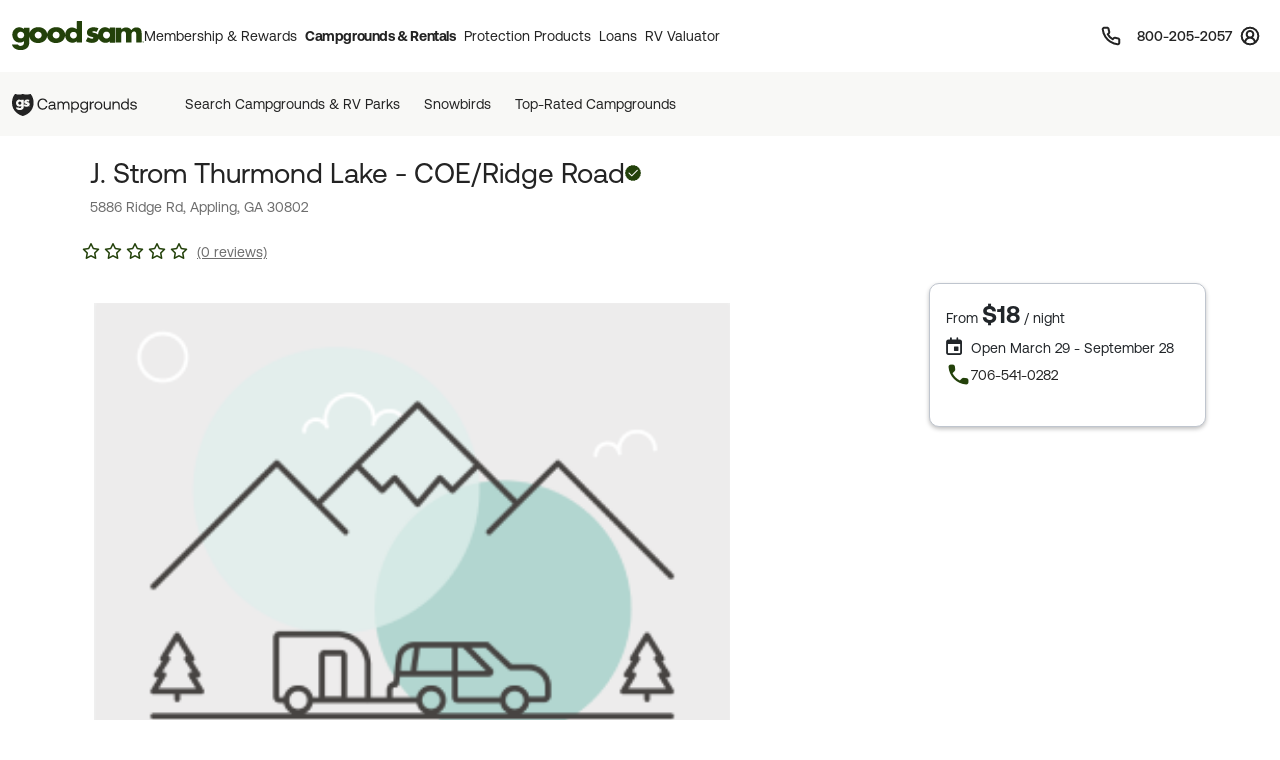

--- FILE ---
content_type: text/html; charset=utf-8
request_url: https://www.google.com/recaptcha/api2/anchor?ar=1&k=6LeuUKogAAAAAJstt6InlLPOkRV4kG9QVYGNuhxx&co=aHR0cHM6Ly93d3cuZ29vZHNhbS5jb206NDQz&hl=en&v=PoyoqOPhxBO7pBk68S4YbpHZ&size=invisible&anchor-ms=20000&execute-ms=30000&cb=v24j2n8xt49e
body_size: 49506
content:
<!DOCTYPE HTML><html dir="ltr" lang="en"><head><meta http-equiv="Content-Type" content="text/html; charset=UTF-8">
<meta http-equiv="X-UA-Compatible" content="IE=edge">
<title>reCAPTCHA</title>
<style type="text/css">
/* cyrillic-ext */
@font-face {
  font-family: 'Roboto';
  font-style: normal;
  font-weight: 400;
  font-stretch: 100%;
  src: url(//fonts.gstatic.com/s/roboto/v48/KFO7CnqEu92Fr1ME7kSn66aGLdTylUAMa3GUBHMdazTgWw.woff2) format('woff2');
  unicode-range: U+0460-052F, U+1C80-1C8A, U+20B4, U+2DE0-2DFF, U+A640-A69F, U+FE2E-FE2F;
}
/* cyrillic */
@font-face {
  font-family: 'Roboto';
  font-style: normal;
  font-weight: 400;
  font-stretch: 100%;
  src: url(//fonts.gstatic.com/s/roboto/v48/KFO7CnqEu92Fr1ME7kSn66aGLdTylUAMa3iUBHMdazTgWw.woff2) format('woff2');
  unicode-range: U+0301, U+0400-045F, U+0490-0491, U+04B0-04B1, U+2116;
}
/* greek-ext */
@font-face {
  font-family: 'Roboto';
  font-style: normal;
  font-weight: 400;
  font-stretch: 100%;
  src: url(//fonts.gstatic.com/s/roboto/v48/KFO7CnqEu92Fr1ME7kSn66aGLdTylUAMa3CUBHMdazTgWw.woff2) format('woff2');
  unicode-range: U+1F00-1FFF;
}
/* greek */
@font-face {
  font-family: 'Roboto';
  font-style: normal;
  font-weight: 400;
  font-stretch: 100%;
  src: url(//fonts.gstatic.com/s/roboto/v48/KFO7CnqEu92Fr1ME7kSn66aGLdTylUAMa3-UBHMdazTgWw.woff2) format('woff2');
  unicode-range: U+0370-0377, U+037A-037F, U+0384-038A, U+038C, U+038E-03A1, U+03A3-03FF;
}
/* math */
@font-face {
  font-family: 'Roboto';
  font-style: normal;
  font-weight: 400;
  font-stretch: 100%;
  src: url(//fonts.gstatic.com/s/roboto/v48/KFO7CnqEu92Fr1ME7kSn66aGLdTylUAMawCUBHMdazTgWw.woff2) format('woff2');
  unicode-range: U+0302-0303, U+0305, U+0307-0308, U+0310, U+0312, U+0315, U+031A, U+0326-0327, U+032C, U+032F-0330, U+0332-0333, U+0338, U+033A, U+0346, U+034D, U+0391-03A1, U+03A3-03A9, U+03B1-03C9, U+03D1, U+03D5-03D6, U+03F0-03F1, U+03F4-03F5, U+2016-2017, U+2034-2038, U+203C, U+2040, U+2043, U+2047, U+2050, U+2057, U+205F, U+2070-2071, U+2074-208E, U+2090-209C, U+20D0-20DC, U+20E1, U+20E5-20EF, U+2100-2112, U+2114-2115, U+2117-2121, U+2123-214F, U+2190, U+2192, U+2194-21AE, U+21B0-21E5, U+21F1-21F2, U+21F4-2211, U+2213-2214, U+2216-22FF, U+2308-230B, U+2310, U+2319, U+231C-2321, U+2336-237A, U+237C, U+2395, U+239B-23B7, U+23D0, U+23DC-23E1, U+2474-2475, U+25AF, U+25B3, U+25B7, U+25BD, U+25C1, U+25CA, U+25CC, U+25FB, U+266D-266F, U+27C0-27FF, U+2900-2AFF, U+2B0E-2B11, U+2B30-2B4C, U+2BFE, U+3030, U+FF5B, U+FF5D, U+1D400-1D7FF, U+1EE00-1EEFF;
}
/* symbols */
@font-face {
  font-family: 'Roboto';
  font-style: normal;
  font-weight: 400;
  font-stretch: 100%;
  src: url(//fonts.gstatic.com/s/roboto/v48/KFO7CnqEu92Fr1ME7kSn66aGLdTylUAMaxKUBHMdazTgWw.woff2) format('woff2');
  unicode-range: U+0001-000C, U+000E-001F, U+007F-009F, U+20DD-20E0, U+20E2-20E4, U+2150-218F, U+2190, U+2192, U+2194-2199, U+21AF, U+21E6-21F0, U+21F3, U+2218-2219, U+2299, U+22C4-22C6, U+2300-243F, U+2440-244A, U+2460-24FF, U+25A0-27BF, U+2800-28FF, U+2921-2922, U+2981, U+29BF, U+29EB, U+2B00-2BFF, U+4DC0-4DFF, U+FFF9-FFFB, U+10140-1018E, U+10190-1019C, U+101A0, U+101D0-101FD, U+102E0-102FB, U+10E60-10E7E, U+1D2C0-1D2D3, U+1D2E0-1D37F, U+1F000-1F0FF, U+1F100-1F1AD, U+1F1E6-1F1FF, U+1F30D-1F30F, U+1F315, U+1F31C, U+1F31E, U+1F320-1F32C, U+1F336, U+1F378, U+1F37D, U+1F382, U+1F393-1F39F, U+1F3A7-1F3A8, U+1F3AC-1F3AF, U+1F3C2, U+1F3C4-1F3C6, U+1F3CA-1F3CE, U+1F3D4-1F3E0, U+1F3ED, U+1F3F1-1F3F3, U+1F3F5-1F3F7, U+1F408, U+1F415, U+1F41F, U+1F426, U+1F43F, U+1F441-1F442, U+1F444, U+1F446-1F449, U+1F44C-1F44E, U+1F453, U+1F46A, U+1F47D, U+1F4A3, U+1F4B0, U+1F4B3, U+1F4B9, U+1F4BB, U+1F4BF, U+1F4C8-1F4CB, U+1F4D6, U+1F4DA, U+1F4DF, U+1F4E3-1F4E6, U+1F4EA-1F4ED, U+1F4F7, U+1F4F9-1F4FB, U+1F4FD-1F4FE, U+1F503, U+1F507-1F50B, U+1F50D, U+1F512-1F513, U+1F53E-1F54A, U+1F54F-1F5FA, U+1F610, U+1F650-1F67F, U+1F687, U+1F68D, U+1F691, U+1F694, U+1F698, U+1F6AD, U+1F6B2, U+1F6B9-1F6BA, U+1F6BC, U+1F6C6-1F6CF, U+1F6D3-1F6D7, U+1F6E0-1F6EA, U+1F6F0-1F6F3, U+1F6F7-1F6FC, U+1F700-1F7FF, U+1F800-1F80B, U+1F810-1F847, U+1F850-1F859, U+1F860-1F887, U+1F890-1F8AD, U+1F8B0-1F8BB, U+1F8C0-1F8C1, U+1F900-1F90B, U+1F93B, U+1F946, U+1F984, U+1F996, U+1F9E9, U+1FA00-1FA6F, U+1FA70-1FA7C, U+1FA80-1FA89, U+1FA8F-1FAC6, U+1FACE-1FADC, U+1FADF-1FAE9, U+1FAF0-1FAF8, U+1FB00-1FBFF;
}
/* vietnamese */
@font-face {
  font-family: 'Roboto';
  font-style: normal;
  font-weight: 400;
  font-stretch: 100%;
  src: url(//fonts.gstatic.com/s/roboto/v48/KFO7CnqEu92Fr1ME7kSn66aGLdTylUAMa3OUBHMdazTgWw.woff2) format('woff2');
  unicode-range: U+0102-0103, U+0110-0111, U+0128-0129, U+0168-0169, U+01A0-01A1, U+01AF-01B0, U+0300-0301, U+0303-0304, U+0308-0309, U+0323, U+0329, U+1EA0-1EF9, U+20AB;
}
/* latin-ext */
@font-face {
  font-family: 'Roboto';
  font-style: normal;
  font-weight: 400;
  font-stretch: 100%;
  src: url(//fonts.gstatic.com/s/roboto/v48/KFO7CnqEu92Fr1ME7kSn66aGLdTylUAMa3KUBHMdazTgWw.woff2) format('woff2');
  unicode-range: U+0100-02BA, U+02BD-02C5, U+02C7-02CC, U+02CE-02D7, U+02DD-02FF, U+0304, U+0308, U+0329, U+1D00-1DBF, U+1E00-1E9F, U+1EF2-1EFF, U+2020, U+20A0-20AB, U+20AD-20C0, U+2113, U+2C60-2C7F, U+A720-A7FF;
}
/* latin */
@font-face {
  font-family: 'Roboto';
  font-style: normal;
  font-weight: 400;
  font-stretch: 100%;
  src: url(//fonts.gstatic.com/s/roboto/v48/KFO7CnqEu92Fr1ME7kSn66aGLdTylUAMa3yUBHMdazQ.woff2) format('woff2');
  unicode-range: U+0000-00FF, U+0131, U+0152-0153, U+02BB-02BC, U+02C6, U+02DA, U+02DC, U+0304, U+0308, U+0329, U+2000-206F, U+20AC, U+2122, U+2191, U+2193, U+2212, U+2215, U+FEFF, U+FFFD;
}
/* cyrillic-ext */
@font-face {
  font-family: 'Roboto';
  font-style: normal;
  font-weight: 500;
  font-stretch: 100%;
  src: url(//fonts.gstatic.com/s/roboto/v48/KFO7CnqEu92Fr1ME7kSn66aGLdTylUAMa3GUBHMdazTgWw.woff2) format('woff2');
  unicode-range: U+0460-052F, U+1C80-1C8A, U+20B4, U+2DE0-2DFF, U+A640-A69F, U+FE2E-FE2F;
}
/* cyrillic */
@font-face {
  font-family: 'Roboto';
  font-style: normal;
  font-weight: 500;
  font-stretch: 100%;
  src: url(//fonts.gstatic.com/s/roboto/v48/KFO7CnqEu92Fr1ME7kSn66aGLdTylUAMa3iUBHMdazTgWw.woff2) format('woff2');
  unicode-range: U+0301, U+0400-045F, U+0490-0491, U+04B0-04B1, U+2116;
}
/* greek-ext */
@font-face {
  font-family: 'Roboto';
  font-style: normal;
  font-weight: 500;
  font-stretch: 100%;
  src: url(//fonts.gstatic.com/s/roboto/v48/KFO7CnqEu92Fr1ME7kSn66aGLdTylUAMa3CUBHMdazTgWw.woff2) format('woff2');
  unicode-range: U+1F00-1FFF;
}
/* greek */
@font-face {
  font-family: 'Roboto';
  font-style: normal;
  font-weight: 500;
  font-stretch: 100%;
  src: url(//fonts.gstatic.com/s/roboto/v48/KFO7CnqEu92Fr1ME7kSn66aGLdTylUAMa3-UBHMdazTgWw.woff2) format('woff2');
  unicode-range: U+0370-0377, U+037A-037F, U+0384-038A, U+038C, U+038E-03A1, U+03A3-03FF;
}
/* math */
@font-face {
  font-family: 'Roboto';
  font-style: normal;
  font-weight: 500;
  font-stretch: 100%;
  src: url(//fonts.gstatic.com/s/roboto/v48/KFO7CnqEu92Fr1ME7kSn66aGLdTylUAMawCUBHMdazTgWw.woff2) format('woff2');
  unicode-range: U+0302-0303, U+0305, U+0307-0308, U+0310, U+0312, U+0315, U+031A, U+0326-0327, U+032C, U+032F-0330, U+0332-0333, U+0338, U+033A, U+0346, U+034D, U+0391-03A1, U+03A3-03A9, U+03B1-03C9, U+03D1, U+03D5-03D6, U+03F0-03F1, U+03F4-03F5, U+2016-2017, U+2034-2038, U+203C, U+2040, U+2043, U+2047, U+2050, U+2057, U+205F, U+2070-2071, U+2074-208E, U+2090-209C, U+20D0-20DC, U+20E1, U+20E5-20EF, U+2100-2112, U+2114-2115, U+2117-2121, U+2123-214F, U+2190, U+2192, U+2194-21AE, U+21B0-21E5, U+21F1-21F2, U+21F4-2211, U+2213-2214, U+2216-22FF, U+2308-230B, U+2310, U+2319, U+231C-2321, U+2336-237A, U+237C, U+2395, U+239B-23B7, U+23D0, U+23DC-23E1, U+2474-2475, U+25AF, U+25B3, U+25B7, U+25BD, U+25C1, U+25CA, U+25CC, U+25FB, U+266D-266F, U+27C0-27FF, U+2900-2AFF, U+2B0E-2B11, U+2B30-2B4C, U+2BFE, U+3030, U+FF5B, U+FF5D, U+1D400-1D7FF, U+1EE00-1EEFF;
}
/* symbols */
@font-face {
  font-family: 'Roboto';
  font-style: normal;
  font-weight: 500;
  font-stretch: 100%;
  src: url(//fonts.gstatic.com/s/roboto/v48/KFO7CnqEu92Fr1ME7kSn66aGLdTylUAMaxKUBHMdazTgWw.woff2) format('woff2');
  unicode-range: U+0001-000C, U+000E-001F, U+007F-009F, U+20DD-20E0, U+20E2-20E4, U+2150-218F, U+2190, U+2192, U+2194-2199, U+21AF, U+21E6-21F0, U+21F3, U+2218-2219, U+2299, U+22C4-22C6, U+2300-243F, U+2440-244A, U+2460-24FF, U+25A0-27BF, U+2800-28FF, U+2921-2922, U+2981, U+29BF, U+29EB, U+2B00-2BFF, U+4DC0-4DFF, U+FFF9-FFFB, U+10140-1018E, U+10190-1019C, U+101A0, U+101D0-101FD, U+102E0-102FB, U+10E60-10E7E, U+1D2C0-1D2D3, U+1D2E0-1D37F, U+1F000-1F0FF, U+1F100-1F1AD, U+1F1E6-1F1FF, U+1F30D-1F30F, U+1F315, U+1F31C, U+1F31E, U+1F320-1F32C, U+1F336, U+1F378, U+1F37D, U+1F382, U+1F393-1F39F, U+1F3A7-1F3A8, U+1F3AC-1F3AF, U+1F3C2, U+1F3C4-1F3C6, U+1F3CA-1F3CE, U+1F3D4-1F3E0, U+1F3ED, U+1F3F1-1F3F3, U+1F3F5-1F3F7, U+1F408, U+1F415, U+1F41F, U+1F426, U+1F43F, U+1F441-1F442, U+1F444, U+1F446-1F449, U+1F44C-1F44E, U+1F453, U+1F46A, U+1F47D, U+1F4A3, U+1F4B0, U+1F4B3, U+1F4B9, U+1F4BB, U+1F4BF, U+1F4C8-1F4CB, U+1F4D6, U+1F4DA, U+1F4DF, U+1F4E3-1F4E6, U+1F4EA-1F4ED, U+1F4F7, U+1F4F9-1F4FB, U+1F4FD-1F4FE, U+1F503, U+1F507-1F50B, U+1F50D, U+1F512-1F513, U+1F53E-1F54A, U+1F54F-1F5FA, U+1F610, U+1F650-1F67F, U+1F687, U+1F68D, U+1F691, U+1F694, U+1F698, U+1F6AD, U+1F6B2, U+1F6B9-1F6BA, U+1F6BC, U+1F6C6-1F6CF, U+1F6D3-1F6D7, U+1F6E0-1F6EA, U+1F6F0-1F6F3, U+1F6F7-1F6FC, U+1F700-1F7FF, U+1F800-1F80B, U+1F810-1F847, U+1F850-1F859, U+1F860-1F887, U+1F890-1F8AD, U+1F8B0-1F8BB, U+1F8C0-1F8C1, U+1F900-1F90B, U+1F93B, U+1F946, U+1F984, U+1F996, U+1F9E9, U+1FA00-1FA6F, U+1FA70-1FA7C, U+1FA80-1FA89, U+1FA8F-1FAC6, U+1FACE-1FADC, U+1FADF-1FAE9, U+1FAF0-1FAF8, U+1FB00-1FBFF;
}
/* vietnamese */
@font-face {
  font-family: 'Roboto';
  font-style: normal;
  font-weight: 500;
  font-stretch: 100%;
  src: url(//fonts.gstatic.com/s/roboto/v48/KFO7CnqEu92Fr1ME7kSn66aGLdTylUAMa3OUBHMdazTgWw.woff2) format('woff2');
  unicode-range: U+0102-0103, U+0110-0111, U+0128-0129, U+0168-0169, U+01A0-01A1, U+01AF-01B0, U+0300-0301, U+0303-0304, U+0308-0309, U+0323, U+0329, U+1EA0-1EF9, U+20AB;
}
/* latin-ext */
@font-face {
  font-family: 'Roboto';
  font-style: normal;
  font-weight: 500;
  font-stretch: 100%;
  src: url(//fonts.gstatic.com/s/roboto/v48/KFO7CnqEu92Fr1ME7kSn66aGLdTylUAMa3KUBHMdazTgWw.woff2) format('woff2');
  unicode-range: U+0100-02BA, U+02BD-02C5, U+02C7-02CC, U+02CE-02D7, U+02DD-02FF, U+0304, U+0308, U+0329, U+1D00-1DBF, U+1E00-1E9F, U+1EF2-1EFF, U+2020, U+20A0-20AB, U+20AD-20C0, U+2113, U+2C60-2C7F, U+A720-A7FF;
}
/* latin */
@font-face {
  font-family: 'Roboto';
  font-style: normal;
  font-weight: 500;
  font-stretch: 100%;
  src: url(//fonts.gstatic.com/s/roboto/v48/KFO7CnqEu92Fr1ME7kSn66aGLdTylUAMa3yUBHMdazQ.woff2) format('woff2');
  unicode-range: U+0000-00FF, U+0131, U+0152-0153, U+02BB-02BC, U+02C6, U+02DA, U+02DC, U+0304, U+0308, U+0329, U+2000-206F, U+20AC, U+2122, U+2191, U+2193, U+2212, U+2215, U+FEFF, U+FFFD;
}
/* cyrillic-ext */
@font-face {
  font-family: 'Roboto';
  font-style: normal;
  font-weight: 900;
  font-stretch: 100%;
  src: url(//fonts.gstatic.com/s/roboto/v48/KFO7CnqEu92Fr1ME7kSn66aGLdTylUAMa3GUBHMdazTgWw.woff2) format('woff2');
  unicode-range: U+0460-052F, U+1C80-1C8A, U+20B4, U+2DE0-2DFF, U+A640-A69F, U+FE2E-FE2F;
}
/* cyrillic */
@font-face {
  font-family: 'Roboto';
  font-style: normal;
  font-weight: 900;
  font-stretch: 100%;
  src: url(//fonts.gstatic.com/s/roboto/v48/KFO7CnqEu92Fr1ME7kSn66aGLdTylUAMa3iUBHMdazTgWw.woff2) format('woff2');
  unicode-range: U+0301, U+0400-045F, U+0490-0491, U+04B0-04B1, U+2116;
}
/* greek-ext */
@font-face {
  font-family: 'Roboto';
  font-style: normal;
  font-weight: 900;
  font-stretch: 100%;
  src: url(//fonts.gstatic.com/s/roboto/v48/KFO7CnqEu92Fr1ME7kSn66aGLdTylUAMa3CUBHMdazTgWw.woff2) format('woff2');
  unicode-range: U+1F00-1FFF;
}
/* greek */
@font-face {
  font-family: 'Roboto';
  font-style: normal;
  font-weight: 900;
  font-stretch: 100%;
  src: url(//fonts.gstatic.com/s/roboto/v48/KFO7CnqEu92Fr1ME7kSn66aGLdTylUAMa3-UBHMdazTgWw.woff2) format('woff2');
  unicode-range: U+0370-0377, U+037A-037F, U+0384-038A, U+038C, U+038E-03A1, U+03A3-03FF;
}
/* math */
@font-face {
  font-family: 'Roboto';
  font-style: normal;
  font-weight: 900;
  font-stretch: 100%;
  src: url(//fonts.gstatic.com/s/roboto/v48/KFO7CnqEu92Fr1ME7kSn66aGLdTylUAMawCUBHMdazTgWw.woff2) format('woff2');
  unicode-range: U+0302-0303, U+0305, U+0307-0308, U+0310, U+0312, U+0315, U+031A, U+0326-0327, U+032C, U+032F-0330, U+0332-0333, U+0338, U+033A, U+0346, U+034D, U+0391-03A1, U+03A3-03A9, U+03B1-03C9, U+03D1, U+03D5-03D6, U+03F0-03F1, U+03F4-03F5, U+2016-2017, U+2034-2038, U+203C, U+2040, U+2043, U+2047, U+2050, U+2057, U+205F, U+2070-2071, U+2074-208E, U+2090-209C, U+20D0-20DC, U+20E1, U+20E5-20EF, U+2100-2112, U+2114-2115, U+2117-2121, U+2123-214F, U+2190, U+2192, U+2194-21AE, U+21B0-21E5, U+21F1-21F2, U+21F4-2211, U+2213-2214, U+2216-22FF, U+2308-230B, U+2310, U+2319, U+231C-2321, U+2336-237A, U+237C, U+2395, U+239B-23B7, U+23D0, U+23DC-23E1, U+2474-2475, U+25AF, U+25B3, U+25B7, U+25BD, U+25C1, U+25CA, U+25CC, U+25FB, U+266D-266F, U+27C0-27FF, U+2900-2AFF, U+2B0E-2B11, U+2B30-2B4C, U+2BFE, U+3030, U+FF5B, U+FF5D, U+1D400-1D7FF, U+1EE00-1EEFF;
}
/* symbols */
@font-face {
  font-family: 'Roboto';
  font-style: normal;
  font-weight: 900;
  font-stretch: 100%;
  src: url(//fonts.gstatic.com/s/roboto/v48/KFO7CnqEu92Fr1ME7kSn66aGLdTylUAMaxKUBHMdazTgWw.woff2) format('woff2');
  unicode-range: U+0001-000C, U+000E-001F, U+007F-009F, U+20DD-20E0, U+20E2-20E4, U+2150-218F, U+2190, U+2192, U+2194-2199, U+21AF, U+21E6-21F0, U+21F3, U+2218-2219, U+2299, U+22C4-22C6, U+2300-243F, U+2440-244A, U+2460-24FF, U+25A0-27BF, U+2800-28FF, U+2921-2922, U+2981, U+29BF, U+29EB, U+2B00-2BFF, U+4DC0-4DFF, U+FFF9-FFFB, U+10140-1018E, U+10190-1019C, U+101A0, U+101D0-101FD, U+102E0-102FB, U+10E60-10E7E, U+1D2C0-1D2D3, U+1D2E0-1D37F, U+1F000-1F0FF, U+1F100-1F1AD, U+1F1E6-1F1FF, U+1F30D-1F30F, U+1F315, U+1F31C, U+1F31E, U+1F320-1F32C, U+1F336, U+1F378, U+1F37D, U+1F382, U+1F393-1F39F, U+1F3A7-1F3A8, U+1F3AC-1F3AF, U+1F3C2, U+1F3C4-1F3C6, U+1F3CA-1F3CE, U+1F3D4-1F3E0, U+1F3ED, U+1F3F1-1F3F3, U+1F3F5-1F3F7, U+1F408, U+1F415, U+1F41F, U+1F426, U+1F43F, U+1F441-1F442, U+1F444, U+1F446-1F449, U+1F44C-1F44E, U+1F453, U+1F46A, U+1F47D, U+1F4A3, U+1F4B0, U+1F4B3, U+1F4B9, U+1F4BB, U+1F4BF, U+1F4C8-1F4CB, U+1F4D6, U+1F4DA, U+1F4DF, U+1F4E3-1F4E6, U+1F4EA-1F4ED, U+1F4F7, U+1F4F9-1F4FB, U+1F4FD-1F4FE, U+1F503, U+1F507-1F50B, U+1F50D, U+1F512-1F513, U+1F53E-1F54A, U+1F54F-1F5FA, U+1F610, U+1F650-1F67F, U+1F687, U+1F68D, U+1F691, U+1F694, U+1F698, U+1F6AD, U+1F6B2, U+1F6B9-1F6BA, U+1F6BC, U+1F6C6-1F6CF, U+1F6D3-1F6D7, U+1F6E0-1F6EA, U+1F6F0-1F6F3, U+1F6F7-1F6FC, U+1F700-1F7FF, U+1F800-1F80B, U+1F810-1F847, U+1F850-1F859, U+1F860-1F887, U+1F890-1F8AD, U+1F8B0-1F8BB, U+1F8C0-1F8C1, U+1F900-1F90B, U+1F93B, U+1F946, U+1F984, U+1F996, U+1F9E9, U+1FA00-1FA6F, U+1FA70-1FA7C, U+1FA80-1FA89, U+1FA8F-1FAC6, U+1FACE-1FADC, U+1FADF-1FAE9, U+1FAF0-1FAF8, U+1FB00-1FBFF;
}
/* vietnamese */
@font-face {
  font-family: 'Roboto';
  font-style: normal;
  font-weight: 900;
  font-stretch: 100%;
  src: url(//fonts.gstatic.com/s/roboto/v48/KFO7CnqEu92Fr1ME7kSn66aGLdTylUAMa3OUBHMdazTgWw.woff2) format('woff2');
  unicode-range: U+0102-0103, U+0110-0111, U+0128-0129, U+0168-0169, U+01A0-01A1, U+01AF-01B0, U+0300-0301, U+0303-0304, U+0308-0309, U+0323, U+0329, U+1EA0-1EF9, U+20AB;
}
/* latin-ext */
@font-face {
  font-family: 'Roboto';
  font-style: normal;
  font-weight: 900;
  font-stretch: 100%;
  src: url(//fonts.gstatic.com/s/roboto/v48/KFO7CnqEu92Fr1ME7kSn66aGLdTylUAMa3KUBHMdazTgWw.woff2) format('woff2');
  unicode-range: U+0100-02BA, U+02BD-02C5, U+02C7-02CC, U+02CE-02D7, U+02DD-02FF, U+0304, U+0308, U+0329, U+1D00-1DBF, U+1E00-1E9F, U+1EF2-1EFF, U+2020, U+20A0-20AB, U+20AD-20C0, U+2113, U+2C60-2C7F, U+A720-A7FF;
}
/* latin */
@font-face {
  font-family: 'Roboto';
  font-style: normal;
  font-weight: 900;
  font-stretch: 100%;
  src: url(//fonts.gstatic.com/s/roboto/v48/KFO7CnqEu92Fr1ME7kSn66aGLdTylUAMa3yUBHMdazQ.woff2) format('woff2');
  unicode-range: U+0000-00FF, U+0131, U+0152-0153, U+02BB-02BC, U+02C6, U+02DA, U+02DC, U+0304, U+0308, U+0329, U+2000-206F, U+20AC, U+2122, U+2191, U+2193, U+2212, U+2215, U+FEFF, U+FFFD;
}

</style>
<link rel="stylesheet" type="text/css" href="https://www.gstatic.com/recaptcha/releases/PoyoqOPhxBO7pBk68S4YbpHZ/styles__ltr.css">
<script nonce="v7MSThh0wFy30wfDAjF0xg" type="text/javascript">window['__recaptcha_api'] = 'https://www.google.com/recaptcha/api2/';</script>
<script type="text/javascript" src="https://www.gstatic.com/recaptcha/releases/PoyoqOPhxBO7pBk68S4YbpHZ/recaptcha__en.js" nonce="v7MSThh0wFy30wfDAjF0xg">
      
    </script></head>
<body><div id="rc-anchor-alert" class="rc-anchor-alert"></div>
<input type="hidden" id="recaptcha-token" value="[base64]">
<script type="text/javascript" nonce="v7MSThh0wFy30wfDAjF0xg">
      recaptcha.anchor.Main.init("[\x22ainput\x22,[\x22bgdata\x22,\x22\x22,\[base64]/[base64]/[base64]/[base64]/[base64]/UltsKytdPUU6KEU8MjA0OD9SW2wrK109RT4+NnwxOTI6KChFJjY0NTEyKT09NTUyOTYmJk0rMTxjLmxlbmd0aCYmKGMuY2hhckNvZGVBdChNKzEpJjY0NTEyKT09NTYzMjA/[base64]/[base64]/[base64]/[base64]/[base64]/[base64]/[base64]\x22,\[base64]\\u003d\\u003d\x22,\[base64]/CksKbw6tUw4h1w752Tm3Dt2zDhsKHRcOcw5kEw53DjU7Dg8OmKHE5N8OwK8K8AEbCsMOPEjofOsOzwo5OHHvDuElHwowga8K+ME43w4/[base64]/DmlnCm1QOY8Ouw4MRwoNHwrJPSkfCusOObGchKcKPTG4XwooTGkrCj8Kywr8kacOTwpAcwr/[base64]/Dqn5Fw6zCkg/[base64]/DmUd4w6MCR8Kfwq3DhMOdI8OwwpnCisKBHkPCgm/CuALCuWjDnT8Cw7UuZMOGYcKKw4QcT8Oswr/CisKTw4ctI3nDlMO8MG1pJ8OnVcO5XQvCjzHCsMO3w5svDG3CnSZLwo4/O8OPakopw6TCtMKdH8KfwozCoTNHJcKDdEw2ZsKaTTjDpcK3Ti/Dk8KSw7pmNcKtw5jDjcOBCWclSBHDvH1qSMKeaBHCpMOywrbCmcOSUMKtwptbWMKjZsKtSUE/LgXDmRVvw602wqzClsOBMsOdMcOlQEpCTi7CjQg7woTCjEXDkwNgfU0Fw6Ahf8K2w5cDZSbCoMO2XsKUVcOrCcKLYVdkbQPDpkbDnsOwSMKSS8OCw53CozzCuMKhewclJGPCh8KNUywcHXU5EcK5w6/[base64]/wpzCn2QrTDjDkHnDvsOIWcOcwr5WwpPDgMOeworDicKXLFtxAFvDiVZnwrHCtCE6CcONH8Kjw4XDmMO8wqXDu8KcwqVzVcOZwrjCscKwTcKlwoYoe8KkwqLChcOjT8OROlTCijvDosOzw4xMWH0xZcK+w7jCvMOdwpBvw79Nw4M1w6tiwqMRwpxkHsK/UEAjwprDm8OKwrTCi8OGewMOw47DhsO/w4saYSTCt8KewqQuf8KsVQxSMcKIIg1Aw79QPcOcDSp/XcKNwrdLG8KOaSvCt00+w6tVwo/Ds8OUw7LCuVnCmMK5HMKTwpHCu8K5XCvDmsKDwqrCvDPCi1Ecw7rDiQcsw7lGTSDCpcKhwrfDuk/CkUvClMK4wpNhw4oww5A2wowswrnDoRIaAMOvbMOHw5/CkA5Zw59VwpYOBcOhwpnCsDzCtcKMMsOFUcK0w4fDnG/DpiBSwrLCscO0w6EtwoxAw53CrsObRhDDomB3J2bCnxnCpAjCjB1GBBzCnsKjBjlQwrHCrWbDj8OQA8KcMmdZbMOpfcK4w63CnGDCjcKzNsO/w5HCtsKnw6tqHFrCsMKVw7d5w5fDp8OyNcK9X8K/wr/DssO4wrwYasOKYcKzbsOowok0w6RRGm1qXTrCqcKtJVDDiMOKw75bw6jDisO0QUrDtndYwp3CkCwXHmtQDcKLdMK/Q0V/w4/Dg1J2w5nCtgVZIMK+TQXDosO1wqAewqttwpkTw5XCkMKpwqPDhX7Dh1Zsw7l4UMOvTXLDocONHcO3ASLDtBgAw5HCs2PCmsOtw73DvX9FHlXDosKEwppFSsKlwrFAwr/DijTDvz4tw4RGw4suw7XCvyBCw4lTLcKkUVxCDx7CgcOVXS7CpsOzwpxQwolvw53CicOww7QfbcOXw70sdS3Dg8KQw5Iuwo8BasOOwqlzBsKNwr/Dm0/DomLCl8OBwqUaV00uw6hUdMKWSSInwrERQcKtwqnCqHpJa8OfRsK0dsKVD8O0MiXDsVnDhcKmdcKpFExkw7UgKGfDuMO3wpI0YsOFEMO+w7TCoyHCizLDnDxuMMK2K8KIwo3DjH/DhyRoKR/DjxgZw6pMw6xEw5XCrWvCh8OmLzDDtsOwwq9IB8K+wqnDvUvCo8KQwr0Dw4lfWMKCHsOfPcKkScKcNsOEWnTCnmPChcOAw4HDqRbCqz00w7sIMG/[base64]/ciA+w5TDlcKyw6Fxw6DCjMOvCsKDPcK9I8KtAk1YwoLDujrCgE7Cqy/[base64]/DngIqwrbClsOXMx8iAUZSw6vCqwDDmznClcKOwo7DjRgTwoZlw5QVcsO1w5bDvyBUwpERW2xCw651H8OPPUnDlAs3w7c/w6/Cq1NoGQtfwogoAsOMW1hCNMKbecKFNmFmw6bDosKVwrVJPS/CqzjCuwzDhUVcHUzCm23ChsOhBsKdwpwDeTwpw6ARFAvDnw1TfHAOHxNBCwNQwpdDw4guw7Y1HcKkJMOJaFnChDhUFQTCtMOtwpfDscOZwrdwbsOHRlnDqnnCn1ZPwqcLR8OIC3Bfw65bw4DDlsOswqMJb2kswoATS3/[base64]/DgTcQLkklCcOqbjHDgQ/[base64]/DnMKwfEdBw6hUw4VqWTXDp8ODZ1DDjxM1wppAw5Y/[base64]/DrwrCvsO9wrbDgMOsOhxhw63DtMKBwoZ4w5bCnsOFworDjMOHB1LDihTCoWzDumzCiMKsM03DiXYHR8O2w68/[base64]/wqsLwo/CoF3CtTnCpTAOZVrCg8Ouw6bCtMKzRnvCmcO9Cx8fJVAdw6/CsMKuZ8KPNRfCvsOzRAZEWCwEw6cMVMKrwp/CmsKCwpRvAsOnIlNLwo7Cv3kEUcKLwpHDnU8AV20/w5/[base64]/CmcOwBBLCmsOjw7bCoCfCpxDCosO1w5gZw5fCvsO3D0nDrDDClWDDp8KqwpPDmzvCsXQQw59nKsO6YsKhw6DDmSTCu0LDhWXCiQl5FgYvwqc8w5jCgCEUHcOxcMOowpZWUxRRwoATLGjDgyzDusOLw7/DhMKTwqgSwox0w4xie8O0wrMPwozDkMKZwpgrw63CpMK/csKncsOFIsO5NxEHwosew6dbHMOAw4EOQgXDpMKZLsKSQSrCr8O9wrTDqgTCr8Kqw5IKwo8wwpQywoXCpCM5fcKXeUMhM8K6w5gpQz5bwo7CoBrCiT9Uw53Dm1LDu1nCuUl5w6c1wr/[base64]/DuMOfIwHCmlTDuyLDuEjDi3PDlGINwoDCucK8eMKjwqBgwqh/wpDDv8KXTH0KNzVkwozDucKDw5YMwrvCtmPCgT0wA1nCtMKwUAfCpcKcB1jDrsKYT07Dry/[base64]/DpDlOwpk1M2vDgVoOEjXCjcK1EMO+w5jDt30Vw7YKw7I5wrnDmx0EwqHDscOkw45SwoDDqcK9w7IVS8OEwpXDuCQAbcK8NMOWAgIWw49CfhfDoMKTb8K/w7wla8KifyLDkBPCicKew5fDgsKbwr10f8KOb8K0w5PDrMKyw5Y9w7jDhErDtsK5w74LZB1hBCAIwo/Ds8KnaMO5W8K2ZwTCgiPCm8Ktw6YFwo4ZD8OqCgpBw7vClsKFb25IXXzCl8OROELDn1JtWMO6EMKhQAI/wqbDqsOZwrrDhhVfQsOUw6PDncKhw6lTwohIw6Z/wqfDlcORWsO/GMOKw78QwqM0KMKZEkUsw7zCnjsSw57CqiEcwr/ClHHCn00Jwq7Cr8OxwoVQOSjCpcO+wowDO8OzRcK6w6gtGMOHFkh7K2rDq8KKAMOWKsOVHTV1acK9GMKESmR2Eh7Ct8K2w7A6HcO3fnVLCTN9wr/CiMO1dDjDmxPCsXLDvT3CtsO2wrpuI8OIw4HDixXCh8OXYSHDkXcmfiBMZMKkR8O4cCvDoSV2w4sFBwTDpMK1w4vCo8K4PQ0qw57Dv1NgZgXCiMKwwrjCgsOuw6DDrMOQwqLDt8OQwrNrQGjCmsK8M0MCBcK8w4AGw7jDvMOXw6HDhmnDhMK/woLCrsKgwpYcRsKdKG/DvcKCVMKCQcOQw5jDvzRrw5Jnw4YhRsOEDhDDkMKww6jClVXDnsO+wonCtcObSQ4Lw47DosKrwqzDn0tbw6gZWcKIw65pAMO1wolXwpp1Wjp4I1DClBBmYFZiw4huwq3DlsKhwozDhCFUwpFTwpw9IxUAwpLDkMOrdcO0W8O0WcKjcmQEw5Ylw5vDmlHDux/Cn1NhOcKXwqhaM8Ojwo8pwoXDpUXCuz4hwpXCgsKpw77CrMKOF8OvwqfDpMKEwp1sT8K3bDdaw4HCucOlwrPCg186WzEpP8OqAk7CoMOQWg/DuMOpw4rDlsO4wpvCtMOxQsKrw4vDj8Ola8KsVMKlwqU1JwzCj2BJasKAw4bDpsOtW8OIdcOyw6MyLE/[base64]/[base64]/DsRXDo1YOeAhTw5nCnAHCusOGLmTChsKPaMOGcMKAdzjCuMKswrfCqsKwESfDl3nDukVJw6bCq8KuwoHCqsK/wpkvWwrCi8Ohwq8oM8KRw5LDoQ3CvcOVwoLClhVSRcOXw5IONcKnw5PDrWZBS0nDpWxjw5vDgsKowo8aUj/DiQdGwqHClUsrHk7DgEthYMOWwodAV8KHNytxworCjcKrw73Do8Opw7nDoC/DncOkwp7CqWbDu8OXw5bChsK5w49YMznDmcKVw6DDpsOFLjcaBj/DkcOiwokBV8OaIsONw6paI8O8w5pCwpjDocOTw4HDhMK6wrnDnWTCiQXCllrChsOSDcKZY8OSRcObwq/DscOxL3XChEtJwpcEwp5GwqnCu8Kow7pswpzDsShobFB6wrZuw6/Crx3CnlkgwrPCnBgvDlTDkSh9wrLCl23DgsK0ZDxSGcOjw4fCl8KRw4QGCMKow6DCtg/[base64]/[base64]/DhsK2dcOywol7YG/[base64]/[base64]/eVXDicOqBzcgUcKyb1LCiMKoRsO4Q8OhwrNKRhzDi8KPJsOmDcO9woDCs8KWwoTDmlzCgRg5B8Oof0nDpMK5w6kow5PCtMOPwq/[base64]/CrUhkO8OiWsO8OXhgLyLDjUd9w5s0wrTDrXYtw5ICw7NnWTHDqMO2w5jDgMKRZsK/NMOMfwLDnnrClxTCucKHcyfCm8KcDGwPw5/ChjfCjMO0wrbCnwLCtgQwwqRoS8OGMW4/[base64]/AcK5Ug3CmXctJB1XwqnCvW4QTBlgYcK3IsK9wqN9wrZaYMKgEB/Dkk7CtcOBEn3DvgN2KcKKwpjCrCjDgsKNw7x/dDnCk8OEwp/Dl0Ykw5rDj0TDksOEw5DCqzrDuHPDnsK8w71YLcOuQ8KYw45hf1DCv1UGdsOyw7APw7nDhz/Du2DDucONwr/[base64]/CvcKKCsK2w6dZcFDClygoXsOlw6DCgsKEwq/CssKKwqDCq8KvFTfCoMKBUcKlwqzChTZ8E8OSw6rCn8Kmwr/CvG/DlMOwDjANbcOOOMO5DRpMI8OpAizDkMK+DBU1w50tRFdAwr3Cj8Okw5DDjMO5HCpZwp9WwpQTw4HDjiQKwpAaw6XCq8OVWMKKw5XCikHCkcKHFDUzUMOZw7zCvHwURyDDiX/DtT1twpnDhsKsRRHDvgE/D8O3w7zDl07Dh8O+wpJDwqQaL0kxYVxqw4jCnMKNwrccQznDuDfDqMOCw5TDjjPDmsO+DhrDr8KSZsKzbcKyw7/CoQLDo8ONw4rChwfDg8OZw6/DncOxw49gw50DX8O1eQvCgMKUwp/Ckj/[base64]/w7oTcMKLwp7DvMOpwrwUw4PCrMOoRcKFw7HDtMOCJMO8T8KRw5pKwobDhyNNI1fCiQkWGx/Ci8KpwpLDmcKPw5zCncONwp/CulF6w4nDnsKIw7XDqwZFI8OEWmwXRzfDkGvDhnbCrMKwc8OfTjMrI8Onw69qUcKzDcOqwokzBMKZwrLDhsKlwoI8RC1/[base64]/Di8KKWBwvwp/CkUEwJidXw6nDgMKsNMOEw7bDnsK3woPDucO9w7lww58DIyJdYMOYwp7DkgsYw7rDrMK1Q8KYw7nDhMKPwpfDo8O+wrPDtcKFwo/CjxrDsG7CrMKewqdaZcOswrpwKF7DuVcbAD/DkcOtdMKsYcOnw7/DgzNjdMKTEm3Ck8KYUsO4w6tPwqF7w69bIcKewpp/UMOaXBd5wq9fw5nCpyXCgWswKV/Cv0jDqT9vw7gJwqvCq3sNw7/Dp8KNwqU/[base64]/w5vDpMO1wpZIw7QwwpRxAT/Dj2vDmcK/wrbDjsK7w60uw7XCuHzCpAtDw43CmsKICmBsw4Euw5HCknk4T8OAVsOCXcOmZsOVwpbCqlPDksOrw4XDk1tKZsO8IsO3RzDDjzl1OMKITsKAw6bDhVgCcBfDocKLwp/Dr8O3wog9JybDoFbCiVciYmVDwoULPcOvwrPCrMKywpLDhsOkw6PCmMKDA8KowrUcFsKJATlFUWXCqsKWw5wYwqVbw7IzS8K2wq/[base64]/[base64]/DvSfCmCB8G3QswrjDtBQuw5vCu8O+wo/DngcNHcKBw6c2w6zCisO2b8O3NCjCtWfCiVTCj2Iww74cw6HDrwBTPMOiWcKAXMKjw4htOG55OTLDj8OPfjkkwofCmwHCiCTCkcOQYsOAw50sw4BhwqMjw5LCoT3ChUNeOAQ8aFDCszbDjj3Dkzg7H8OuwqRbwr/DlxjCpcKQwqPDscKWPE7CrsKhwoc7wqbCrcO+wrIXV8KjW8OQwoLCnMOswohNw7oAO8Kxwp3DncOFRsKqw5kLPMKGwpVaZzDDgSLDicO6M8OSQsOQw6vCixUJR8ORC8OwwqBTw69Ww65vw5JdLsOLXnPCmUNHw70ZWFVkEH/CpsK3wrQwacOrw47DpMOQw4p0HRliLsOEw4IYw51HA10GTWbCs8KfPmTDk8K5wodBMmvDhcK1w73Dv2XClTzDocK+aFHDrDsmPGvDlsObwoTDlsKnIcOATGNawoZ7w7nDisKywrDDtAcXJkx4LU5pw6l0w5EUw5opB8OWwqpcw6UwwpLChcOMB8KbADdRYj/[base64]/CmcK1wodJOsKzHEvDtMOwUV3DmBd2w5BUwqAGPBDCnVl8w6PCrMKWwo01w7MGwpnCoQFBXsKMw5oEwrRQwrYQfSjClmDDjjxmw5PDmsKuw6jCin4IwoVNMxTDkBbDisKEZMOTwpzDgBDCmMOqwotywqMBwo1cEFPCoWYUKMObwqgnRknDiMK/[base64]/w5Y/[base64]/[base64]/dws7w4VVWcKbDcOnHwRYw7HCrMO9PCRIwqPDvGsGw68fDcKQwrthwq9Cwr1ILcKwwqNIwr8LXlN/NcO5w48pwoDCgio+eEzCliZ+wp3DicOTw4QOwofCkG1hfsOWaMKkCEoCw7Ryw5XCkMOVNcOzwqsfw4ElZsKGw5oLYUllIsKmB8Kaw5bDh8OCBMO6XEPDvHomGAlIfHB5wrnCgcOEDcKRN8OywoXDmRzCp1nCqCxdwqJHw4jDrU45Hy5yDsOMVQdAw4/CjFvClMKiw6dUwpjCnsKZw5LCr8Kdw7QnwoHCk3ZUw5nCr8KPw4LCncKtw43DmzoTwoBKw4bDqMOwwo3Ck2/[base64]/YWDCvzHClGTCqCbCmcKKUcKuwrtdDsKtcsKow4YoGMO/wpV8DcO5w7dfcFXDs8KIIMKiw5Zswr8cM8O+wpfCvMODw4DCgsKnURtzJX5lwq9LUUvCqktEw6rCpXgRVm3DoMKnPxV6Nk3DvcKdw6gyw7fCtnjCgm3CgjnChsO/LX4rZQh4F3Ndb8KJw48YcDYDD8OSfsOHRsKdw4kZTBExTzBGwp7CgcOaBVQ2AxLCksK+w6c6w5vDlSJXw487cBI/XMKCwqEVNcKOCkZIwqDDscKawq0WwqU6w44sBcO/w5nCl8OROMO8f0Vkwr7CucK3w7/Dr1jClwDDp8OZasOMHVs/w6bCn8K7wokoKV93wpHDgUzCjMOYVsK4wqtsbxzDmB7Cpn9rwq5tHw5Dw4tUw7/DkcKwMUjCrXjCjcOBXBnCoj3DgcOywrM9wqXDhcOqJ0jDrEsrFgfDqcO7wpPDvcOPw4wGRsK5VcOMwrs7M2kqIsO5wqYUwoUMF3lgDwIWecOIw78zVTQmSlzCp8OgG8OCwoXCjmTDv8KZbCLCqVTCoF1bbMOBw4MIw5PCh8OGwqpPw4xpw7A+NW4SLUUqb1/CmsOhNcKhVAdlPMOmw7liccOVwp9KUcKiOThWwqtAJMOHwqnCmMKsWgkmw4k4w63CnwbCicKYw4JkDDHCucK6w6TCji1sFcKMwq3DlW3DgcKrw78fw6QKEFfCoMOgw7LDrEPCuMKDSMOxIVRswqDCq2IHcihEwoZsw7DCksOZwo/Dq8K5wpbDkDbDgMO1w4Uaw4csw7xsG8O1w47CokTDpBzCkAJhXcKzLsKhBVk6w6Q1UsOGw44LwoNHJ8KQwp5Bw6wDcMK9w6o/IsOaKcOcw5oNwqw8OcO3wqJESE0tUSABw45kB0nCuQlKwrTDuGHDucK0RTnDrsKgwo/[base64]/[base64]/[base64]/CpMOOw4/Dlk01bcKyHcKoGVFRwq/CscOpdsK/QMKLPmA2w6rDqSYHP1UpwrbCmTrDnsKCw7bDikjCiMOEAwLCgMK9AsOjwp7CtlBBRsKjKcO6VcKxEsOFw6vCnVDCi8OUfXUVwoNtAMOtEnMAJsKWLMO7w6zDhsK2w5fCrsOxCMKGfytcw6TClcKow7Z5w4bDjG3Cl8OuwoTCp0/CjjXDq0h1wq7CmmNPw7TCgT/Dmm5rwonDuzfDpsOQWXHCncO8wqVVW8K1JkYLBsKSw4BDw4rCg8Kdw6zClUFFaMKnw43DgcKaw79ewqoAB8K+VUTDvzDDvsKiwrnCv8KXwqlxwrvDplLCninCh8Kdw4IhYkJeJUfCj1jCvi/Cl8K3wqrDlcOHL8OwTsOSw4osK8Kfw5Ndw5Nlw4NYwqRHeMOmw67CrmLCnMKfTTREH8K7w5XDihd2wrVWZ8K1DMOBXzrCsnpsChDChDxewpU/Y8KQUMORw4zDpi7CnQLDmcKNT8OZwpbCq2/CmFrCkF3ChAcZL8OHwrzDnxsVwqYcw6rCi38HCFs1Hl0OwoLDphjCn8OYVE3Cj8O4RQVSwrs7wrFawpp7wr/Dgn8Pw7DDpizCj8OHBmXCrTw5w6rCj3IPJkXCrhUyc8OWSlbCmmMBw4rDssKmwrJBbVTCv38bMcKGOsO/wobDtlLCpRrDt8O2QsKew6zChMO/[base64]/[base64]/DsiUBwpo/D1XChMKUw7VlDMK+WXJwwqg9Y8O3wpDCkH42wqvCvEXDv8Obw7NKFTLDhsOiwrw6WGrCjsOEHcKVRMOEw7Uxw4QHARLDmcOCAMOgJ8OoM1PDm1A0w4HClMO9CgTCgXjClzdpw57Ctgg7BsOOP8O5wrjCsRwGwonDkGXDjVfCum/DmUvCuSrDp8Ktwo0Hf8KvZT3DmBbCvcOtccKIVnbCokjDukvDlC7CmcOqGi1twpV/w5rDi8Kcw4fDl07CpsO9w5LCrcOwIyjCvQnDnMOKOMK3X8OQBcO1esKuwrHDrMO5wottRGvCiX3Cr8OjRMKvwqbCnsOQRml8AcK/[base64]/[base64]/[base64]/[base64]/DqsKuJwzCqy1Jfh7DtRbCrF/Cu8KFYMKfdkbDkxt6bsKVwpHDgMKfw6M+cVp/[base64]/DgGPCocKZXmrCkATCtcO8VhVhIjteYsOdw7ckwrAjXCjDv21kw4nCowx1woPCoBzDr8OLeyJBwqEUcFUZw4JsScKUcMKcw5JrDMOERD/Cv01IEx7Di8OSOcKzT2c0TgLDkcOwNkfCk3/CpXvCskQEwrrDrsOve8Oaw6jDs8OXwrbDgHoow77CnQjDrnPCilh/wocrwrbDscKAwoDDpcODP8O9w7rCgsO3wqXDpl97TUnCu8KHUsOQwoB/cUlfw7NrK1LDosKCw5jDksONc3jCmD7DgEzCv8Olw6QoXSHCmMOpw59Cw5HDr3EhfsKZw4RMcjHDh1R7wpzCp8OtOsKKbcK7w4gMTcOvw6TDn8O6w6E2b8KQw5fDvQFlQMKfwrTCv3jCocKjTVZPf8OaDMK+w6x1HcKqwr0sX3Evw7sywrQ+w4/ClCPDj8KZK389wosYw6lfwoYew4dQNsK3UMO+S8Oewq4rw5Ukwr/DpWB3wpdIw5PCqS/[base64]/DllHCpmcEK8OJB8OQw6DDtMKdCRHDg8K6W3XCh8O7H8OTA38LZMOLwobDrsOuworCvCPCrMOfKcKGwrnDg8KVccOfEMKOw7oNNkcSwpPCgk/[base64]/Crg7ChcOgQVFURMOlL8OhwqsdwobCt8O/ekNrw6TCrUtWwqECJsKfWDI7OAQBBsKLw5/DsMORwr/CvsOPw6NKwpxgahrDn8KdZWnDizBEwp9cfcKfwq/CoMKEw4DCkcOTw440wrcSw7fDhcKDL8KJwrDDjnhPZ3/ChsO9w6pzw7Y5wpFDwoDCtzkabStDUEphGcOPJcO7DcKHwqTCi8KPUcOww71uwqtdw54YOFjCtD84f1nClx7CncKRw7zCvlF/X8Ofw4HCtcKcfcOFw4DCiG9sw5PCq287w4JLe8KNF1/DvHsQH8OjOMOKWcKAwqgbwpRUQcOjw6/CqcOpSFrDgMKJw7PCsMKDw5N/woU2UWg1wqvDkGgeBcKKWsKNecKpw6QJVgHClkh8EGRYwpXCkcKbw5pQZMKoBDxAPCA6P8ObShALOMOvTsOxFHoUTsK0w4TDvcO3wr/Cl8KtSQjDs8KpwrjCvzQRw5J1wp/DljXCmmbDl8OGwo/Cvhwnc2gVwrNoIEPDhnDDgW98OA9YLsOqL8KAwqfCkUsAHSnCmcKCw6LDjAjDusK5w4zDkANuw6YacsKXUVxbUsO/[base64]/Wgsow5nCnMOSDcOjwodkwovDiCnCpxjCqcOFw63DiMO2QMK2wowcwqfCs8OPwq5vwq7DpzHCvg3DrHE1wovCgW3CqSdtTMOxR8O7w5xbw6LDmMOobsOiCUJoWMOKw4zDjcOLw57Dn8KOw5bCvsOMNcKwSznCq0HDiMO9wrrCvsO4w5HDlsKwDsO/w5oMUH1fLXXDgMOCHcOOwp9jw74Gw4XDnMK1w6gLw7jDjMKaVcOPw69hw6wkDsO/UDvChHLCmWdGw4zCpsO9MBjCiUwXOjHCucOLY8KIwrIew47Cv8OAGhkNE8ODIGNUZMOaU2LDtipGw6vCjUN/wr3CtD7CmQUxwr8qwrrDvcO4wq3ClCAuaMO+QMKbbQZ2bTXDjD7ClcK1w5/DmBJxwpbDo8KdA8KdFcOOVcK7wpnCjXnDmsOqwpxow6dHwrrCsgPChhk2LcOCw5LCk8Kqwrs4SsO8wqDCnMOKLB/DhEPDlQfDnlJRZUfDmsOewr5bPkPCn1Z1FE0qwpJLw6bCjhNoS8OPwr8mdsKYOz5pw7B/csKTw45dwpN4ZzlLYsOYw6RxYnDCqcKlNMKJwrolK8Oiw5gXfGTCkFvCmS/CqQzDsGddw48oa8OSwr8Yw4Ewd2fCqMORL8K4w7vDiR3DvB9gw5fDhHPDpkrChsOdwrXCpDRMblPDmsODwqQgwpZ/DMOCB0TCoMKYwovDrgZSJXbDmMK4w6N9CWzCnsOkwqZGw4fDpMONX311XsKfwo1xwq3DlcOhJsKQw7DCv8KWw5ZjV35vw4HCsCnCh8KAwonCoMKrFMObwqrCthNnw57CrltEwpjClVEswq4NwovDoX8vwrpnw4LCkcOhYD/Dr2DCgC/CswgRw4fDiEXDjkLDpWHCl8KRw4rDp3oobcOjwr/DvRUYwqDDpkbChjPCqcOrb8K7SSzChMOzw4HCt0DDvh0rw4JcwrjDscK9VcKidMOvWcO5wq52wqBjwqApwog1wp/DlRHDvMO6wpnDuMKVwofCgsOsw7kXLDDDqGJow4YBMMO4wq1jUcOicTxVwqEKwrJww6PDpVzDhhfDrlvDoGc0eRp/G8K0Yg7CscOOwoheIMO4LMOMw6rCkkfCvcOyVMO2w4E9wrg+ESsHw5APwoUePsORRsKxV0ZPw5rDocKSwqDCp8OHA8OUwqLDksOobMOrBwnDnDPDpgvCjU3DrcOvwoTDgMORw7HCvwlsHywOUMK8w6LCqihIwqETfC/DlAXDpcOgwo/CrwbCkXjCiMKPw6PDvsKmw4jCjwMeU8OqasKOBhDDtDPDoCbDosOIRHDCnTlOwq55w6jCosK7BkIDwr8+w7TCsFjDqG3Dog7DrMOtVRDCjnZtIm84wrdXw5TCvsK0Zyprwp0jV0Z5QRcKQiLDrMK1w6zDsWrDixZvOz4aw7bDsTfDoCDCmcK5CV/CqMKoex3Co8K+MC8nISkyJkV6N27Dum51w65yw7IDHMO7AsKUwo7DqUtEL8OGV0DDq8KqwpTCq8O+woDDmcOrw73CrQfDlcKFb8KfwrRow6rCm3HDtG7DvhQmw6JWU8OdOnXDjsKFw6hJGcKPSUTCsik8w7/Dt8OiQ8Krwo5MIMO5wqZ/QsOEw6UkOMOaJcOdSg5VwqDDmjvDh8OqJsKHwo/[base64]/WW/DgyJfJWZ7w5VFw4Vsw7nCkcOfw47DvEHCnw4ow6fCsTsVTxDCl8KLKgAEwqpKbDrDocOKwojDsjjDpsKEw7Ztw5nDm8OnDsKrw4Ikw5DCqcOFQsKpCcKsw4TCsjjCuMOKYMKvw7dRw7U5ZcOKw58FwrUpw67Drz/DtWvCriNjYcO8U8KiLsOQw5AyQ3ZMH8OrTjrChghYKMKZwqF+CBQWwrLDjmfCqMKmQcOywpbDslTDvcOAw6/CumALw5XCrn7DpMO1w5ZKQsOXEsO4w6/[base64]/CtMKIIwDCnsKPwolhwpgNw5LCpHsVwrExbRouw7bCnlltC2AFw6PDt0sSIWfDgcO+RTbDucOyw4o4woxXcsOdWyVbQsKQGUVXw7xiw74GwrHDj8K6wqYGaj1EwowjLsKTwqXDgUZaZzJ2w4YtFEzDp8KcwqVUwooAw5LDtcKsw5hswrFTwrXCtcKzw6/CthbCoMO6a3JgEGMywrhCwrE1AMOdw4fCkXkKOk/DvcKhwpsewqsic8Ovw5ZpVljCpS9vwp8VwrTClA7DogU8wp7Dg03CnWLCl8Oww5x9LAcxwq5GM8KhIsKMw4/[base64]/[base64]/w5wrClsEQsKFw5Rvb8OYcMOACBDDv0QDw4jCnXLDrMKOeVPDksO2wobCmXo+wqXChsKYYsORwqLDpGtcKhfCp8KYw6fCvMKWMydOOBs3a8O2wq3Cr8Kow5zCsX/DlBDDqcKkw6rDqlBhYcKzZsO4bFd0VcO9wr4dwpIMSnjDvMOFeyNULsKdwrnCkQFqw7hrESM2RlbDrXjCpcKNw7PDhMOaNhjDlMKXw6TDvsKWCgFIBRvCsMKPRQbCthk/wptcwqhxH3fDpMOmw6xIFEdBW8KswppnU8KDwp92InFkAirDuHwrW8OYwppQwpTCh1vCvMOaw5tFFMKifVp0LHYMwqTDusOdcsKzw5PDnhdIVz/CjXhdwpdmw5vDk0FhURFNwqDCqSZCen0mFMOYHMO3wos8w4/[base64]/[base64]/DlsKSNcKIw5tww4PCnMOSwr3Cg3ESw5AFw7PDusOlI8KNw7LCu8KoY8OeMQRew6ZewqFKwrHDijLCsMObMnc0w5TDhsKCfTMKw4LCrMOCw4YowrvDrsOdwobDvypgTXrCvyUpw6rDqcOSHhTCtcO8R8KRRcO/wpLDrSl1wrrCsXM3NWvDo8Ooe0IOcEFnwqJ3w6VYMsOSesKifQg8Oy/[base64]/CmsKdw4HDnsKPwoXChBUGw5Vqw5bDohLDvsOEMndXCkoZw6lqJ8KywpFaZXPCqcKwwqDDllwPDMKqOsKjw6Akw6pDX8KSMWLCnC4NVcKUw4lAwr82bltawqQ8bmvCrB7DhcK6w7FUNMKFbUPDqcOOwpzCoQnCmcKuw4HDo8ObW8O/L2vCpMK8w6bCrjIrQW/DnkDDnQHDlsKYbXtcTMKcI8OXNUM5AjEIw7NEejzClmtzHFhCIsObRgvCi8Omwr3DiC4VIMOxTQLChSbDn8O1AW9CwpJFD2PCqVgAw6/Cg0nDjsOTawvCgMKew6EWNsKsHMOwfTbClWMPwoXDtB7CqMKkw5XDoMK9IVtLw49Qw6wXL8KfF8OCwr3Dv1UYw43CtBQQw4HChE/DuWB+wptYSsKMbsKsw71jDB/Dpm1EasK4Xk/CgsKVwpFwwrJ8wq8TwqbDgsOKwpDCl1rChi17MsKEEE5PZxPDtkdTwobCpyLCtcOSMTsjw7Q3fxxYwoDCiMK1OE7CqxY2S8K3d8OFBMK/MMOnwrB2wqfCtwITPG/Du3vDqibClWVQTsKbw5xFU8OwP0FVw4vDp8K7GnZwc8KdBMKcwpbCpA/DkgwJGlFlwpHCuWXDoUrDrXJwQTEUw6jCt23DlsOew7YBwoVhQVVfw5waEU5cMcOFw5MWw4cxw7dbwpjDjMKPw5DDpj7DgTvCuMKiMEY1YkPCn8OOwo/[base64]/[base64]/CmcO4R8Kuw486wrDDlW7DkxQDY1ltF2nDjsO3EEzDo8KdA8KNI1VuHcKmw4F1a8KFw69bw53CngLCh8KfYlXCnh/[base64]/WsOkcsKQGXJdKgbCoWdHJ8KuYQFywqrCpw1uw7bDilXCvk/DmcKJw6XCjcOINMOpRsKwLXPDq3PCtcO7w6HDlMKgZivCiMOadcKWwpjDhi7DrsKxbMK0C0pxMl47CcOewpLCt13Ch8OTDcO8w5rCthvDg8OfwqU4wpsvw48wIsKDCibDqsKhw5/DksOBw44ww5wKGDXCkFMaTsOJw4LCvUDDocOde8OSU8KVw4tWw6DDnQ3DvFhaS8KZQcOBVRNLGsK+XcOfwp4hGMO4dEXDrMK4w6PDusKSa0TCpGkySsKnCXnDksOrw6c9w7JvATwCA8KUPcKvw6vCh8Ovw7HCn8OYw7/Cg2bDgcKsw7gYPAbCnFPCmcKHaMOEw4DDgnpKw4XDqiwtwp7DoE/DoCcLc8Oawqw5w4RZwozCucOYw5jClWh8WA7DsMOxYnFNY8KDw641CDHCrMOqwpbClzZYw4MjZXk9wp09w7zCocKIwroAworCo8OuwrJuwpUKw6xeDx/Digh/[base64]/CllkTw5HCuyzDmlZiw59pcBwhwpgawqVfTRDDsy9vIcKAw5obwo/CuMK2GsOiPsK/w5jDr8OMUEBGw6DDkMKAw74wwpfCh3zDnMOTwpMAwoFAw57DrMOVw5YZTQLCliElwqBGw7/[base64]/wqRXNhjClRpaaD3ChR3CrFYWHA4hWVrCo8Oge8OabsOGwp7DrzLDnsOEO8Kfw7oWfcO3YwzCpMKoIjhDP8OCUWzDjMOBADTCs8OhwqzDuMODX8O8K8KvcQI7Hg/CisKYPDbDncKEw6nCocKrbwrCgVolIcK3YGfDosOJwrEdcMKJwrNRJ8K3RcKqw5jDn8OjwrfCtMOMwptecsKtw7MZNwF9w4fCqsOFYyF5VlA0wq0aw6d3c8K1J8Kzw51jfsKDw7Y3wqVIwpDCkz8jw6tcw7tRGVQbwqDCgGpKQMOzw60Jw5wRw4gOcsO/w7zCh8KpwoUJJMOtJWvClS/CqcO0w5vDiknCvRTDrMKdw6HDoiDDjinClx7DtMK/[base64]/DrcKbw6nCpcKAHsK1BBXDpMKcAx9eKMKkXTvDtsO5W8OVHh1bOMOOC1kbwqbCoRcAScKFw5w2w7rCkMKtwpnCtsKsw6fDuwPCi3XCucKtLywjGDYMwrTDjRLDo0/CsHLCocK/[base64]/CuzLDkcOPw6xGw4fClQ7Cq8KwJGDCgcOiG8KUS1XDjGfDv2lAwqVlwpABw47CjmbDocO7elTDpMK0B13Du3TDi0sXwovDmls/wp4nw5LCnkMKwrkiZMKJJcKNwofDsAoCw6DCmsO4f8O2wrx0w78+wrHDvhwDG3nCuGzCvMKHw7jCjUDDgGg0TyAiD8OowolIwprCtcK/wpnCogvChxNXw4gdWsOhwqPDncO5wp3CtiVtw4FqGcKzw7TCgMOdZyM5wqQPc8Kzc8K7w60/fj/Dg3AIw5vClMOCU08QVknCncKLT8O/w5HDksKfF8KUw5puF8KxfQ7DmXHDnsKscsOJw7PCgsKYwpJKXgkUw6RcXTfDlsOpw4F0OnnCvQ3Dr8Krwq9rBTMjw5TCqBojwoE8eiTDosOXw5nCtH1Tw69Bw5vCoSvDnVt/w6DDqz3DncKEw5oyScK8wonDmGDCtk3DosKMwod7cGsTw4kDwoMfW8OHGsOLwpTCsALCg0fClsKZVHA6\x22],null,[\x22conf\x22,null,\x226LeuUKogAAAAAJstt6InlLPOkRV4kG9QVYGNuhxx\x22,0,null,null,null,0,[21,125,63,73,95,87,41,43,42,83,102,105,109,121],[1017145,768],0,null,null,null,null,0,null,0,null,700,1,null,0,\[base64]/76lBhnEnQkZnOKMAhnM8xEZ\x22,0,1,null,null,1,null,0,1,null,null,null,0],\x22https://www.goodsam.com:443\x22,null,[3,1,1],null,null,null,0,3600,[\x22https://www.google.com/intl/en/policies/privacy/\x22,\x22https://www.google.com/intl/en/policies/terms/\x22],\x22nhu3y6zV6+WwU58HLq0jdFijwRp52vAFEjMUNAPwDHo\\u003d\x22,0,0,null,1,1769400520317,0,0,[101],null,[1,87,79,106,216],\x22RC-lKxbmfETxySteA\x22,null,null,null,null,null,\x220dAFcWeA4jUsFzBXg07CV1vgY6l7UKkPeBKTFwrlfFKAFC8pJ8WnFp0yPN654EMsrkmrq7jWbMqgiw174maSHhYvq7J5i2XdDAoQ\x22,1769483320263]");
    </script></body></html>

--- FILE ---
content_type: text/css
request_url: https://www.goodsam.com/build/goodsam.388984b4.css
body_size: 5597
content:
body{background-color:#fff}.container-fluid{--bs-gutter-x:1.5rem;padding-left:calc(var(--bs-gutter-x)*.5);padding-right:calc(var(--bs-gutter-x)*.5)}.bg-ra{background-image:url(//images.goodsam.com/goodsam.com/custom-error/ra-bg.png)}.bg-ra,.bg-ta{background-position:100% 100%;background-repeat:no-repeat}.bg-ta{background-image:url(//images.goodsam.com/goodsam.com/custom-error/ta-bg.png)}.bg-twp{background-image:url(//images.goodsam.com/goodsam.com/custom-error/twp-bg.png)}.bg-gsc,.bg-twp{background-position:100% 100%;background-repeat:no-repeat}.bg-gsc{background-image:url(//images.goodsam.com/goodsam.com/truck404.png);background-size:65% 50%;padding-bottom:22%;position:relative}.text-container{min-height:500px}.error-content{background-image:url(https://images.goodsam.com/goodsam.com/bg404.svg);background-repeat:no-repeat;height:100%;left:0;padding-top:292px;position:absolute;top:0;width:80%}.error-content h1{height:46px;line-height:38px;margin-bottom:16px;top:292px}.error-content h1,.error-content p{left:101px;position:absolute;width:700px}.error-content p{font-size:14px;height:26px;top:354px}.contact-link,.phone{color:#000}.phone{font-weight:700;text-decoration:none}.phone:hover{color:#000!important}.cta-div{height:52px;left:101px;margin-top:30px;position:absolute;top:412px;width:176px}.home-btn,.home-btn:active,.home-btn:focus,.home-btn:visited{background:#c30b24}.home-btn,.home-btn:active,.home-btn:focus,.home-btn:hover,.home-btn:visited{border-radius:4px;color:#fff;font-style:normal;line-height:16px;text-align:center;text-decoration:none}.home-btn:hover{background:#aa1025}@media only screen and (min-width:992px){.bg-ra{background-size:40%}.bg-ta{background-size:45%}.bg-gsc,.bg-twp{background-size:50%}.bg-gsc{align-items:center;background-position:100% 100%;display:flex;flex-direction:row;height:750px;justify-content:center;padding:9px 12px 9px 16px}.error-content{height:380px;left:42px;position:absolute;top:61px;width:782px}.error-content h1{font-size:32px;font-weight:700;height:38px;left:124px;position:absolute;top:209px;width:560px}.error-content p{height:26px;left:124px;position:absolute;top:263px;width:700px}.home-btn{bottom:125px;font-size:16px;left:20px;padding:14px 34px;position:relative}.br-toggle{display:none}}@media only screen and (min-width:768px) and (max-width:991px){.error-content{background-size:80%;height:380px;margin:50px 0 0 80px;padding:80px 10px 0;position:absolute;right:100px;top:61px;width:782px}.bg-ra{height:620px}.bg-ra,.bg-ta{background-size:60%}.bg-ta{height:570px}.bg-twp{background-size:60%;height:520px}.bg-gsc{background-size:80%;height:950px}.error-content h1{font-size:30px;font-weight:700;height:38px;left:0;position:absolute;top:209px;width:560px}.error-content p{height:26px;left:0;position:absolute;top:250px;width:800px}.home-btn{bottom:130px;font-size:16px;height:26px;padding:14px 34px;position:relative;right:100px;width:800px}.br-toggle{display:none}}@media only screen and (min-width:576px) and (max-width:767px){.error-content{background-size:80%;margin:50px 0 0 100px;padding:20px 40px 0 20px;position:absolute;top:61px}.bg-ra,.bg-ta,.bg-twp{background-size:50%;height:1000px}.bg-gsc{background-size:90%;height:1000px}.error-content h1{font-size:30px;font-weight:700;height:46px;top:192px}.error-content h1,.error-content p{left:0;position:absolute;width:500px}.error-content p{height:72px;top:300px}.home-btn{bottom:50px;font-size:16px;height:42px;padding:10px 34px 14px;position:relative;right:100px}}@media only screen and (max-width:575px){.error-content{background-size:95%;height:180px;left:45px;margin:50px 0 0;padding:80px 10px 0;position:absolute;top:50px;width:80%}.bg-ra{background-image:url(//images.goodsam.com/goodsam.com/custom-error/ra-mobile-bg.png);height:770px}.bg-ra,.bg-ta{background-size:100%}.bg-ta{background-image:url(//images.goodsam.com/goodsam.com/custom-error/ta-mobile-bg.png);height:800px}.bg-twp{background-image:url(//images.goodsam.com/goodsam.com/custom-error/twp-mobile-bg.png);height:650px}.bg-gsc,.bg-twp{background-size:100%}.bg-gsc{background-image:url(//images.goodsam.com/goodsam.com/rv-404mob.png);height:1100px}.error-content h1{font-size:30px;font-weight:700;height:68px;top:166px}.error-content h1,.error-content p{left:16px;position:absolute;width:288px}.error-content p{height:72px;top:300px}.home-btn{bottom:50px;font-size:16px;height:42px;padding:14px 34px;position:relative;right:85px}.br-toggle{display:inline}}.btn-primary{--bs-btn-color:#fff;--bs-btn-bg:#23410a;--bs-btn-border-color:#23410a;--bs-btn-hover-color:#fff;--bs-btn-hover-bg:#23410a;--bs-btn-hover-border-color:#23410a;--bs-btn-active-color:#fff;--bs-btn-active-bg:#23410a;--bs-btn-active-border-color:#23410a;--bs-btn-disabled-color:#fff;--bs-btn-disabled-bg:#23410a;--bs-btn-disabled-border-color:#23410a;background-color:#23410a;border:#23410a}.btn-primary.disabled,.btn-primary:disabled{background-color:#23410a;border:#23410a;opacity:.5}.btn-primary:focus,.btn-primary:hover{background-color:#23410a}.btn-secondary{background-color:#06466a;border:1px solid #06466a;color:#fff;font-size:16px;font-weight:500;line-height:16px;padding:18px 26px}.btn-secondary:focus,.btn-secondary:hover{background-color:#09669a;border:1px solid #06466a;color:#fff}.btn-outline{background-color:transparent;border:1px solid #23410a;border-radius:4px;color:#23410a;font-weight:700}.btn-outline.dropdown-toggle{color:#232323;font-weight:400}.btn-outline:focus,.btn-outline:hover{background-color:rgba(0,0,0,.1);border:1px solid #23410a;color:#23410a}.btn-outline.dropdown-toggle:focus,.btn-outline.dropdown-toggle:hover{background-color:#f8f8f6;color:#232323}.btn-white{appearance:none;-webkit-appearance:none;-moz-appearance:none;-ms-appearance:none;-o-appearance:none;background-color:#fff;border:1px solid #000;border-radius:4px;color:#474342;font-size:16px;font-weight:500;line-height:16px;padding:18px 26px}.btn-white:focus,.btn-white:hover{background-color:#e4e4e4;border:1px solid #000;color:#474342}.btn-black{background-color:#000;border:1px solid #000;color:#fff}.btn-black:focus,.btn-black:hover{background-color:#323232;color:#fff}#affiliate-text{padding-top:2em}.navbar-light .navbar-nav .nav-link.campgrounds.current{background-color:#e6e6e2}.pac-container.pac-logo{z-index:1060}@media (max-width:1400px){.navbar .container{max-width:1320px}.footer-bottom .footerNav ul{flex-wrap:wrap}}@media (max-width:576px){.mobile-menu{background:transparent;min-height:100vh!important;overflow-x:scroll;padding-left:2.5em}}.center{margin:0 auto;text-align:center}.container.legal-text a{color:#fff;font-weight:700;text-decoration:none}.navbar.gs-bar{background-color:#fafafa;padding-bottom:5px;padding-top:5px}.nascar-logo{padding-top:5em}.bottomnav,.topnav{display:flex;justify-content:space-between}.navbar>.container.bottomnav{justify-content:flex-start}.bottomnav .nav-right{margin-left:auto}.topnav a{color:#232323;font-family:Aeonik,sans-serif;font-size:14px;font-weight:500;line-height:14px;text-decoration:none}.topnav>div>a{padding-left:10px;padding-right:10px}.topnav>div>a:last-of-type{border-right:0!important}.topnav>div>a.home-logo,.topnav>div>a.home-logo img{padding-left:3px}.topnav>div>a:nth-of-type(2){border-left:1px solid #d8d8d8;border-right:1px solid #d8d8d8}.mobileNav>div>a:nth-of-type(2){border-left:1px solid #d8d8d8;padding-left:5px}#navbarSupportedContent .navbar-nav{align-items:baseline;font-family:Aeonik,sans-serif;justify-content:space-around;width:100%}#navbarSupportedContent .navbar-nav a:focus img{border:0!important}#navbarSupportedContent .nav-foot .btn{align-items:center;display:flex;height:42px;justify-content:center}.navbar.gs-brand-bar{background-color:#fff;border-bottom:1px solid #e6e6e2;padding-bottom:0;padding-top:4px}.navbar.bg-white.no-border{background-color:#f8f8f6!important;border:0;height:48px;padding:0}.global-header .dropdown-toggle,.navbar-light .navbar-nav .nav-link{background-color:transparent;color:#232323;font-family:Aeonik,sans-serif;font-size:14px;font-weight:400;height:72px;line-height:72px;padding:0 8px 0 0;text-decoration:none;white-space:nowrap}@media (max-width:991px){.global-header .dropdown-toggle,.navbar-light .navbar-nav .nav-link{height:48px;line-height:48px}}.dropdown-toggle:hover{color:#232323}.more-dropdown .dropdown-menu{background-clip:padding-box;background-color:#fff;border:1px solid #ccc;border-radius:0 0 4px 4px;-webkit-box-shadow:0 6px 12px rgba(0,0,0,.175);box-shadow:0 6px 12px rgba(0,0,0,.175);font-size:14px;list-style:none;margin:2px 0 0;padding:5px 0;text-align:left}.more-dropdown .dropdown-menu.show{top:31px;width:200px}.more-dropdown .dropdown-menu.show .dropdown-item:hover{background-color:#fff}.navbar-light .navbar-nav .nav-link.current{background-color:#e6e6e2;border-radius:4px 4px 0 0;color:#232323;font-family:Aeonik,sans-serif;font-weight:700}.navbar-light .bottomnav .navbar-nav .nav-link.dropdown-toggle.show{background-color:#f8f9fa;color:#232323;font-weight:700;text-decoration:none}.mobile-global .navbar-nav .dropdown .dropdown-toggle{align-items:center;display:flex;height:100%}.bottomnav .dropdown-menu{background-color:#fff;border:1px solid #d1d1d1;border-radius:8px;box-shadow:0 10px 15px -3px rgba(0,0,0,.1),0 4px 6px -2px rgba(0,0,0,.05);margin-left:16px;padding:24px;top:96%;width:263px}.bottomnav .dropdown-item{color:#232323;font-size:14px;font-weight:500;line-height:20px;margin-bottom:10px;padding:6px 0}.bottomnav .dropdown-item:last-child{margin-bottom:0}.bottomnav .dropdown-item.active-bu,.bottomnav .dropdown-item.active-bu:hover{font-weight:700!important}.bottomnav .dropdown-item:hover{font-weight:500;text-decoration:underline;text-underline-offset:3px}.dropdown-item.active,.dropdown-item:active{background-color:#fff;color:#232323}.bottomnav .dropdown-item:focus,.bottomnav .dropdown-item:hover{background-color:#fff}.navbar-light .bottomnav .hide-mobile .navbar-nav{align-items:center}.navbar-light .bottomnav .hide-mobile .nav-item{align-self:stretch}@media (min-width:1355px){.navbar-light .bottomnav{padding-left:0;padding-right:0}}.navbar-light .bottomnav .navbar-nav .nav-link{align-items:center;display:flex;font-size:14px;height:48px;line-height:48px;padding:0 0 0 24px}.navbar-light .bottomnav .nav-right .navbar-nav .nav-link,.navbar-light .bottomnav .navbar-nav .nav-link.active-bu{font-weight:700}.navbar-light .bottomnav .navbar-nav .nav-link.active{background-color:#f8f9fa;border-bottom:4px solid #dc982e;border-radius:0;box-shadow:inset 0 0 5px rgba(33,43,54,.09);padding:10px 16px 9px}.bottomnav .nav-right .navbar-nav .nav-r-border{color:#d8d8d8}.navLogo-container{margin:9px 24px 9px 0;max-width:100%}.navLogo{max-width:125px;min-height:24px;width:100%}.membLogo.navLogo{margin-left:6px;max-width:183px}.show-shipt .navLogo{max-width:272px}.cg-logo .navLogo{max-width:126px;min-height:24px;width:100%}.movileNav .navLogo.cc-logo,.navLogo.cc-logo{max-width:113px}.mobileNav,.show-tablet{display:none}.show-tablet .dropdown-menu[data-bs-popper]{border-radius:0 0 4px 4px;top:32px}.show-tablet .dropdown-menu[data-bs-popper] .dropdown-item{background-color:transparent;color:#474342;font-size:12px;line-height:12px;padding:10px 16px;text-decoration:none}.show-tablet .dropdown-menu[data-bs-popper] .dropdown-item.active{background-color:#dc982e;color:#474342;font-weight:600}.nav-foot,.nav-mobile-only,.show-xxl{display:none}@media (min-width:1920px){.show-xxl{display:block}.hide-xxl{display:none}.show-jumbo{display:block}}@media (min-width:1440px){#navbarSupportedContent .navbar-nav .hide-xl{display:none}.show-1440-up{display:block}}.hide-desktop{display:none}@media (max-width:1440px){.hide-mobile.nav-right #flipToggler{font-size:16px}}@media (max-width:1200px){.hide-tablet{display:none}.show-tablet{display:flex}}@media (max-width:1199px){.offcanvas-backdrop.show{opacity:0}}@media (max-width:991px){.show-mobile-menu{display:block!important}.hide-xxl{display:none}}@media (max-width:1024px){.nascar-logo{padding-top:6em}.hide-desktop{display:block}.mobileNav{align-items:center;display:flex;height:44px;justify-content:space-between;padding:0 16px;width:100%}}@media (max-width:991px){.more-dropdown{display:none}.nascar-logo{margin:auto;padding-top:1em}.navbar{padding-top:0}.container-md,.container-sm,.gs-brand-bar .container{max-width:100%;padding:0}.gs-brand-bar .navbar-nav.mb-2{margin-bottom:0!important}.gs-brand-bar .nav-item{order:3;width:100%}.gs-brand-bar .nav-item.m-order-one{order:1}.nav-mobile-only{display:block}.gs-brand-bar .m-order-two{order:2;width:100%}.brand-specific .dropdown-item,.navbar-light .navbar-nav .brand-specific .nav-link{background-color:#f8f8f6;color:#474342;font-family:Aeonik,sans-serif;font-size:16px;font-weight:600;line-height:16px}.navbar-light .navbar-nav .brand-specific .nav-link.active{border-left:6px solid #e6e6e2;border-radius:0;font-family:Aeonik,sans-serif;font-weight:700;padding:16px 26px 16px 20px}.brand-btn .btn-primary{font-family:Aeonik,sans-serif;font-style:normal;font-weight:600;line-height:16px}.brand-btn .btn-primary,.brand-btn .btn-primary-global{background:#23410a;color:#fff;font-size:16px;padding:10px;width:100%}.brand-btn .btn-primary-global{border-radius:4px;font-weight:700;line-height:24px}.brand-btn .btn-primary-global:active{background:#23410a;color:#fff}button.navbar-toggler{border:none}.mobileNav>div{display:flex;justify-content:space-evenly}.mobileNav>div>a{margin:auto}.hide-tablet{display:inline}.hide-mobile,.show-tablet{display:none}.navbar.gs-brand-bar{box-shadow:0 2px 4px 0 rgba(0,0,0,.2);height:44px;left:0;padding-top:0;position:fixed;right:0;top:0;z-index:999999}.mobileNav .btn-close{opacity:1}.navLogo-container{margin:0 auto}.brand-specific .dropdown-item,.navbar-light .navbar-nav .nav-link{background-color:#fff;border-bottom:1px solid #e6e6e2;color:#000;font-size:16px;font-weight:500;line-height:16px;padding:16px 26px;text-decoration:none}#navbarSupportedContent .navbar-nav.nav-foot .dropdown-item{background-color:#f8f8f6}.brand-specific .dropdown-item{background-color:#f8f8f6;color:#232323;font-family:Aeonik,sans-serif;font-weight:600}.navbar-light .navbar-nav .nav-brand{background-color:transparent;border-bottom:1px solid #e6e6e2;border-radius:0;color:#000;font-family:Aeonik,sans-serif;font-size:16px;font-weight:700;line-height:16px;padding:20px 16px}.nav-foot{display:block}#navbarSupportedContent .navbar-nav.nav-foot .nav-link{background-color:#f8f8f6}.navbar-light .navbar-nav.nav-foot .foot-black .nav-link{background-color:#000;border-bottom:none;color:#fff;padding:9px 16px}.navbar-light .navbar-nav.nav-foot .foot-dark .nav-link{background-color:#212b36;border-bottom:none;color:#fff;padding:14px 16px}.navbar-light .navbar-nav.nav-foot .foot-dark .nav-link.nav-foot-border{border-bottom:1px solid rgba(234,236,239,.4)}.navbar-light .navbar-nav.nav-foot .foot-dark .btn-white{background-color:#f8f9fa;border:1px solid #212b36;border-radius:4px;color:#212b36;font-size:15px;font-weight:600;letter-spacing:1px;line-height:15px;margin:10px auto;padding:10px;width:100%}.navbar-light .dropdown-toggle:after{float:right;vertical-align:baseline}.brand-specific .dropdown-menu{background-color:transparent;border:0;border-radius:0;margin:0;padding:0}.global-header .dropdown-menu[data-bs-popper]{margin-top:0}}footer{background-color:#232323;color:#fff;padding-top:40px}footer,footer.loyalty-footer{font-family:Aeonik,sans-serif}footer .legal-text p{color:#fff;font-size:12px;line-height:18px;margin-bottom:10px}footer .contact-section{display:flex;min-height:280px}footer .contact-section.pad-bottom{margin-bottom:124px}@media (max-width:991px){footer .contact-section.pad-bottom{margin-bottom:0}}.contact-section p{margin:0}.contact-section h3{color:#fff;font-family:Aeonik,sans-serif;font-size:18px;font-weight:700;line-height:24px;margin-bottom:16px}.contact-section .v-spacer{display:block;height:24px;margin-bottom:16px}.contact-section.loyalty-footer h3{font-family:Aeonik,sans-serif}@media (max-width:1024px){.contact-section h3{font-size:16px}}.contact-section a{color:#fff;font-size:16px;line-height:24px;text-decoration:none}.contact-section a>p{margin-bottom:8px}.contact-section .logo-container{height:40px;width:149px}.contact-section .logo-container>img{width:100%}.contact-section svg{margin-right:12px}.contact-methods{align-items:flex-start;display:flex;flex-direction:column;gap:16px;padding:0}.contact-methods.mb-40{margin-bottom:40px}.contact-methods .campgroundlogo-container{height:40px;max-width:227px}div.legal-text{margin-bottom:40px;margin-top:32px}p.legal-text{font-size:12px;line-height:18px}.legal-text a{color:#fff}footer button{font-size:14px;font-style:normal;font-weight:400;line-height:24px}footer #enewsQuestion{margin-top:16px}footer #permQuestionUs{cursor:pointer;font-size:14px;line-height:22px;margin-left:16px;padding:0;text-align:left;width:96%}footer #permQuestionUs a{font-size:14px;text-decoration:underline}footer #permQuestionUs a:hover{text-decoration:none}footer #enewsQuestion .form-check-input[type=checkbox]{border-radius:2px;height:18px;width:18px}footer #enewsQuestion .form-check .form-check-input:checked{background-image:url("data:image/svg+xml;charset=utf-8,%3Csvg xmlns='http://www.w3.org/2000/svg' viewBox='0 0 20 20'%3E%3Cpath fill='none' stroke='%23212B36' stroke-linecap='round' stroke-linejoin='round' stroke-width='3' d='m6 10 3 3 6-6'/%3E%3C/svg%3E");background-size:auto;border:1px solid #f8f9fa}footer #enewsQuestion .form-check label{color:#fff!important;position:relative!important}footer .whats-this{font-size:11px!important;padding:0}.privacy-copy{display:block;margin-left:24px!important;margin-top:14px}.privacy-copy,.privacy-copy a{font-size:11px;line-height:20px}.privacy-copy a{text-decoration:underline}.footer-email-input{align-items:flex-start;background:#fff;border-radius:4px 0 0 4px;color:#474342;font-family:Aeonik,sans-serif;font-size:16px;font-weight:700;height:100%;line-height:16px;padding:18px 16px!important;width:68%!important}.footer-email-input::placeholder{color:#474342;font-weight:700}.footer-email-input,footer .btn-enews{display:flex;flex-direction:row;height:52px!important}@media (max-width:1024px){.footer-email-input,footer .btn-enews{height:42px!important}}footer .btn-enews{align-items:center;background-color:#232323;border:2px solid #fff;color:#fff;font-size:16px;font-weight:700;justify-content:center;padding:9px 16px 9px 24px;white-space:nowrap;width:30%}@media (max-width:576px){footer .btn-enews{font-size:14px}}footer .input-group>:not(:first-child):not(.dropdown-menu):not(.valid-tooltip):not(.valid-feedback):not(.invalid-tooltip):not(.invalid-feedback){border-bottom-right-radius:4px;border-top-right-radius:4px}footer .error-placeholder::placeholder{color:#dc3545!important}@media (max-width:1400px){footer .contact-section{display:flex;justify-content:start}footer div.legal-text{padding:0 20px}}@media (max-width:1399px){footer .contact-section{gap:40px}}@media (max-width:1199px){footer .container{max-width:100%}.footer-email-input{font-size:14px;width:216px!important}.contact-section .link-list a,footer .contact-section{font-size:14px}}@media (max-width:1024px){.footer-email-input{width:232px!important}}@media (max-width:1023px){.footer-email-input{width:225px!important}}.links-section{display:flex;flex-wrap:wrap;gap:16px;justify-content:space-between;width:100%}.links-section.loyalty-footer a,.links-section.loyalty-footer h3{font-family:Aeonik,sans-serif}@media (max-width:1024px){.links-section div{flex:1 1 33%}.links-section .partners,.partner-sub-list{display:none}}.links-section .partner-list{display:none}@media (max-width:1024px){.links-section .partner-list{display:block;margin-top:32px}}.contact-section .w-27{width:27%}@media (max-width:1024px){.contact-section .w-25{width:33%!important}}@media (max-width:991px){.links-section .partner-list{display:none}footer .contact-section{flex-direction:column;gap:0;margin-bottom:1em;padding-left:0;padding-right:0}footer .contact-section div{justify-content:center;text-align:center}footer .contact-section a{margin:auto;text-align:center}footer .contact-section .logo-container{margin:17px auto;text-align:center}footer .contact-methods{align-items:center;display:flex;flex-direction:column;gap:16px;margin:auto auto 40px;min-width:100%}footer .contact-links{margin-top:30px}footer .campgroundlogo-container{margin-bottom:16px}#enewsForm{margin-bottom:-32px;padding:0}#enewsForm .input-group>:not(:first-child):not(.dropdown-menu):not(.valid-tooltip):not(.valid-feedback):not(.invalid-tooltip):not(.invalid-feedback){border-bottom-right-radius:4px;border-top-right-radius:4px}#enewsQuestion{align-items:center;display:flex;flex-direction:column;justify-content:center;text-align:left}footer #permQuestionUs{width:344px}.permQuestionUs{font-size:14px}.footer-email-input{align-items:flex-start;background:#fff;border-radius:4px 0 0 4px;color:#474342!important;font-size:14px!important;padding:14px 16px;width:252px!important}.btn-enews,.footer-email-input{display:flex;flex-direction:row;height:42px}.btn-enews{align-items:center;background-color:#232323;border:2px solid #fff;color:#fff;justify-content:center;padding:9px 16px 9px 24px;white-space:nowrap;width:120px!important}}@media (max-width:500px){footer .contact-section{flex-direction:column;margin-bottom:0}footer .contact-methods{margin-bottom:24px;padding-left:calc(var(--bs-gutter-x)*.5);padding-right:calc(var(--bs-gutter-x)*.5)}.footer-email-input{align-items:flex-start;background:#fff;border-radius:4px 0 0 4px;font-family:Aeonik,sans-serif;font-size:14px;font-weight:700;padding:14px 16px;width:226px!important}.btn-enews,.footer-email-input{display:flex;flex-direction:row;height:42px}.btn-enews{align-items:center;background-color:#232323;border:2px solid #fff;border-radius:0 4px 4px 0;justify-content:center;padding:9px 16px 9px 24px;width:120px}footer #enewsQuestion{align-items:flex-start;justify-content:flex-start;width:100%}footer #enewsQuestion .form-check{margin:0 auto}footer .privacy-copy p{margin:0 60px}footer .contact-links{margin-top:42px}footer #permQuestionUs{width:80%}}@media (max-width:499px){footer .privacy-copy p{margin:0 auto}footer #permQuestionUs{width:98%}}@media (max-width:376px){.footer-email-input{width:210px!important}}@media (max-width:375px){.footer-email-input{width:170px!important}.btn-enews{width:110px!important}}.footer-bottom{background-color:#000;padding:16px 0}@media (max-width:991px){.footer-bottom{padding:32px 16px}a.anchor{display:block;height:30px}}.footer-bottom .legal-text{font-size:11px;line-height:18px;margin:16px 0 10px;text-align:center}.footer-bottom .legal-text,.footer-bottom .legal-text.loyalty-footer{font-family:Aeonik,sans-serif}@media (max-width:991px){.footer-bottom p.legal-text{margin-bottom:0;margin-top:16px;text-align:center}}.footer-bottom .footerNav,.footer-bottom .footerNav ul,.footer-bottom .logos-container{align-items:center;display:flex;justify-content:space-between}@media (min-width:1800px){.footer-bottom .logos-container{margin-right:1.5rem}}@media (min-width:320px){.footer-bottom .footerLegal{margin-top:16px;width:100%}.footer-bottom .legal-desktop{display:flex;justify-content:center}.footer-bottom .footerNav{flex-direction:column}.footer-bottom .logos-container{justify-content:center}.footer-bottom .footerNav ul{justify-content:center;margin-top:16px}}@media (max-width:320px){.footer-bottom .footerNav{flex-direction:column}}@media (max-width:991px){.logos-container{flex-direction:column}}.footer-bottom .footerNav ul{list-style-type:none;margin:0;padding:0}@media (max-width:1024px){.footer-bottom .footerNav ul{flex-wrap:wrap}}.footer-bottom #footerGSLogo{margin-right:20px;max-width:136px}@media (max-width:991px){.footer-bottom #footerGSLogo{margin-bottom:18px;margin-right:0}}.footer-bottom .socials{display:flex;gap:8px}.footer-bottom .socials .social-icon{max-width:27px}@media (max-width:320px){.social-icon{margin-right:10px}}.footer-bottom .legal-mobile{color:#fff;display:none;margin-top:18px}@media (max-width:991px){.footer-bottom .legal-desktop{display:none}.footer-bottom .legal-mobile{display:block}}.footer-bottom .legal-mobile .link-block{align-items:center;display:flex;justify-content:center;margin-bottom:13px}.footer-bottom .legal-mobile .link-block:last-child{margin-bottom:0}.footer-bottom .legal-mobile .link-block a{color:#fff;font-family:Aeonik,serif;font-size:12px;line-height:14px;text-decoration:none;white-space:nowrap}.footer-bottom .legal-mobile.loyalty-footer .link-block a{font-family:Aeonik,sans-serif}.footer-bottom .legal-mobile .link-block .divider{line-height:14px;margin:0 8px}.footer-bottom .footerNav .legal-mobile ul{flex-wrap:wrap;justify-content:center;margin:30px auto 0;max-width:350px}.footer-bottom .footerNav .legal-mobile li{margin:4px 0;padding-left:8px;padding-right:8px}.footer-bottom .footerNav .legal-mobile .left-border{border-left:1px solid #fff}.footer-bottom .footerNav .legal-desktop li.list-divider{color:#fff;margin:0 8px}.footer-bottom .footerNav .legal-desktop li:first-of-type{border-left:none}.footer-bottom .footerNav li>a{color:#fff;font-family:Aeonik,serif;font-size:12px;line-height:14px;text-decoration:none;white-space:nowrap}.footer-bottom .footerNav.loyalty-footer li>a{font-family:Aeonik,sans-serif}@media (max-width:991px){#footerAccordion{margin-bottom:40px;width:100%}#footerAccordion .accordion-item{background-color:#232323;border:1px solid #232323;border-radius:0}#footerAccordion .accordion-button{background-color:transparent;border:transparent;border-radius:0;color:#fff;font-size:16px;font-weight:700;line-height:16px;padding:14px 23px}#footerAccordion .accordion-header{font-family:Aeonik,sans-serif;font-size:14px;font-style:normal;font-weight:700;line-height:14px}#footerAccordion .accordion-header.loyalty-footer{font-family:Aeonik,sans-serif}#footerAccordion .accordion-button:after,#footerAccordion .accordion-button:not(.collapsed):after{background-image:none;font:var(--fa-font-regular);font-size:14px;height:14px;line-height:14px;width:14px}#footerAccordion .accordion-button:after{content:"\f078"}.contact-section .accordion-body{padding-bottom:0;padding-left:24px;padding-top:0}.contact-section .accordion-body a{display:block;font-size:14px;font-weight:400;line-height:14px;padding:16px 0;text-align:left}.contact-section .accordion-button:not(.collapsed){box-shadow:none}.contact-section .accordion-body a p{font-size:14px;line-height:14px;margin-bottom:0}}@media only screen and (max-width:280px){.contact-section .contact-methods{padding:5px}.footer-bottom .socials a{margin-right:0}.footer-links-wrapper .link-block:last-of-type{flex-wrap:wrap}.legal-mobile .footer-links-wrapper .link-block:last-child .divider:nth-child(4){display:none}.legal-mobile .footer-links-wrapper .link-block:last-child a[title="Code of Conduct"]{margin-top:14px}}.legal-copy{font-size:12px;font-weight:400;line-height:18px;margin-bottom:40px}@media (max-width:1024px){.legal-copy{margin-top:32px}}.legal-copy a,.legal-copy a:hover{color:#fff}.legal-copy a{text-decoration:underline}.legal-copy p{margin-bottom:24px}.legal-copy p:last-of-type{margin-bottom:0}.global-header .search-nav{background:#f8f8f6;height:64px;position:relative}.sticky-element-sticky{transform:translateZ(0)}.global-header .flip-search{background:#f8f8f6;display:none;height:64px;position:absolute;width:100%;z-index:999}.global-header .flip-search .flip-content{align-items:center;display:flex;height:64px;justify-content:space-between;padding-left:0;padding-right:0}@media (max-width:1399px){.global-header .flip-search .flip-content{padding-left:16px;padding-right:16px}}.global-header .flip-search .flip-content .navLogo-container{padding:0}.global-header .flip-search .flip-content .global-search__input-group{align-items:center;background:#fff;border-radius:6px;box-shadow:0 2px 4px 0 rgba(0,0,0,.1);display:flex;max-height:54px;padding:6px 10px;width:448px}.global-header .flip-search .flip-content .global-search__input-group .form-control:focus{background-color:transparent}.global-header .flip-search .flip-content .global-search__group-text{background:none;border-style:none;padding:0}.global-header .flip-search .flip-content .global-search__input-group>:not(:first-child):not(.dropdown-menu):not(.form-floating):not(.valid-tooltip):not(.valid-feedback):not(.invalid-tooltip):not(.invalid-feedback){border-radius:4px}.global-header .flip-search .flip-content .global-search__input{border:none;font-family:Aeonik,sans-serif;font-size:16px;font-style:normal;font-weight:400;line-height:20px}.global-header .flip-search .flip-content input[type=text].form-control{height:42px}.global-header .flip-search .flip-content .global-search__submit{background:#23410a;border-radius:4px;color:#fff;font-size:16px;font-style:normal;font-weight:500;height:42px;line-height:16px;width:45px}@media (max-width:1023px){.global-header .flip-search .flip-content .global-search__submit{padding:12px}}.global-header .flip-search .flip-content .global-search__search-icon{margin-right:8px}@media (max-width:1023px){.global-header .flip-search .flip-content .global-search__search-icon{margin-right:0}}.global-header .flip-search .flip-content .global-search__submit span{color:#fff}@media (max-width:1023px){.global-header .flip-search .flip-content .global-search__submit span{display:none}}.global-header .flip-search .flip-content .close-flip,.global-header .flip-search .flip-content .close-flip:hover{color:#474342;font-size:22px;text-align:right}.global-header .nav-item.flip-toggle a{color:#474342;font-size:20px}@media (max-width:991px){.global-header .sticky-search{display:none}}.mobile-search{background:#fff;border-bottom:1px solid #bfc5ce;display:none;height:56px;width:100%;z-index:1050}#mobileSearchModal{overflow:hidden}.modal-backdrop.active-backdrop{opacity:0}#mobileSearchModal .modal-fullscreen{top:44px}@media (max-width:1023px){.mobile-search{display:block;position:sticky;top:44px}.mobile-search.hide-mobile{display:none}}.mobile-search>.container{padding:0 16px}.mobile-search .mobile-search-bar{align-items:center;display:flex;gap:16px;justify-content:space-between;padding-left:24px;padding-right:16px}.mobile-search .input-group{margin-top:4px}.mobile-search .input-group .form-control{background-color:transparent;border:0;color:#474342;font-size:14px;font-weight:700}.mobile-search .input-group .input-group-text{background-color:transparent;border:0;padding:0}.mobile-search .input-group .input-group-text button{align-items:center;background-color:#23410a;border:0;border-radius:8px;color:#fff;display:flex;font-size:14px;height:32px;justify-content:center;padding:0;width:32px}.offcanvas-nav-search{background-color:#f8f9fa;flex-direction:column;padding:24px 16px}.offcanvas-nav-search,.offcanvas-nav-search .btn{align-items:center;display:flex;justify-content:center}.offcanvas-nav-search .btn{font-weight:600;height:42px;width:100%}.offcanvas-nav-search .btn i{margin-right:8px}.navbar .btn-primary:active{background-color:#23410a}@media (max-width:991px){.top-50{margin-top:50px}.top-100{margin-top:100px}.top-115{margin-top:115px}}#mobileSearchModal .modal-header{border:0}#mobileSearchModal .modal-header h2.modal-title{font-family:Aeonik,sans-serif;font-size:18px;font-weight:700;line-height:24px}#mobileSearchModal .modal-header .btn-close{background-size:14px;height:24px;opacity:1;width:24px}#mobileSearchModal .form-floating .form-control{height:52px}#mobileSearchModal .form-floating .form-control:focus{border-color:#474342}#mobileSearchModal .form-floating{margin-bottom:24px}#mobileSearchModal .form-floating label{font-size:12px;font-weight:400;letter-spacing:.2px;line-height:18px}#mobileSearchModal .modal-body button{display:block;padding:16px 0;width:100%}#mobileSearchModal .modal-body button:active,#mobileSearchModal .modal-body button:hover{background-color:#23410a}#mobileSearchModal .modal-body button i{margin-right:8px}#mobileSearchFilters .modal-content,#mobileSearchFilters .modal-header{border:0}#mobileSearchFilters .modal-header a{color:#474342;font-family:Aeonik,sans-serif;font-size:18px;font-weight:700;line-height:22px;text-decoration:none}#mobileSearchFilters .modal-header a i{margin-left:6px}#mobileSearchFilters .modal-body{padding:8px 24px 24px}#mobileSearchFilters .modal-body .form-check-input[type=checkbox]{border:2px solid #464342;border-radius:2px}#mobileSearchFilters .modal-body .form-check-input:checked{background-color:#c30b24;border:2px solid #c30b24!important}#mobileSearchFilters .modal-body .form-check-input[type=radio]{border:2px solid #464342}#mobileSearchFilters .modal-footer{background-color:#f8f9fa;border:0;justify-content:center}#mobileSearchFilters .modal-footer .btn{padding:18px 24px}#mobileSearchFilters .modal-footer .btn:active{background-color:#c30b24}.hero-container-desktop{z-index:-1!important}#enewsForm .input-group{width:426px}@media (max-width:1399px){#enewsForm .input-group{width:100%}}@media (max-width:500px){.form-check-label{width:90%}}#HeaderParkList{max-height:300px;overflow:scroll;position:absolute}.dropdown-header-item,.dropdown-header-item:hover{background-color:#fff!important;color:#212529;cursor:default;font-weight:700;text-decoration:none}.bg-404{background-image:url(//images.goodsam.com/goodsam.com/404/404.svg);background-position:18% 18%;background-repeat:no-repeat;background-size:45%;position:relative}.main404{color:#232323;font-family:Aeonik,sans-serif}.main404 .container-fluid{padding:0}.main404 .row{padding-top:292px}.main404 h2{color:#232323;font-size:40px;font-weight:700;line-height:46px;margin-bottom:16px;text-align:left}.main404 p{color:#232323;font-size:16px;line-height:26px;margin-bottom:32px}.main404 .phone{font-weight:700;text-decoration:none}.content-404{color:#232323;padding-bottom:22%}.content-404 p a{color:#232323;text-decoration:underline;text-underline-offset:3px}.content-404 .btn.btn-primary,.content-404 .btn.btn-primary:active,.content-404 .btn.btn-primary:focus,.content-404 .btn.btn-primary:hover{background-color:#23410a;border-radius:4px;color:#fff;font-size:16px;font-weight:700;line-height:24px;padding:14px 48px}.image-404{bottom:0;max-width:960px;position:absolute;right:0;width:50%}.image-404 .mobile{display:none}.image-404 .desktop{display:block}@media (max-width:1199px){.main404 .container-fluid .container{max-width:100%}.content-404{padding-left:32px}}@media (max-width:1024px){.bg-404{background-position:5% 2%;background-size:70%}.main404 .row{justify-content:flex-end;padding-top:193px}.main404 h2{font-size:32px;line-height:38px}.content-404{padding-bottom:42%;padding-left:6%}.content-404 .btn{padding:13px 5%}.image-404{width:74%}}@media (max-width:767px){.bg-404{background-position:0 6%;background-size:100%}.main404 .row{justify-content:center;padding-top:124px}.main404 h2{font-size:28px;line-height:34px}.main404 p{font-size:14px;line-height:24px}.content-404{margin-bottom:0;padding:0 32px}.content-404 .ques:after{content:"\a";white-space:pre}.image-404{padding:0;position:relative;width:100%}.image-404 .mobile{display:block}.image-404 .desktop{display:none}}

--- FILE ---
content_type: text/css
request_url: https://ka-p.fontawesome.com/assets/511b2b5f16/112457202/custom-icons.css?token=511b2b5f16
body_size: 64146
content:
@charset "utf-8";.fak.fa-adult-fee,.fa-kit.fa-adult-fee{--fa:"î„";--fa--fa:"î„î„"}.fak.fa-ample-parking,.fa-kit.fa-ample-parking{--fa:"îƒ¼";--fa--fa:"îƒ¼îƒ¼"}.fak.fa-amusement-park,.fa-kit.fa-amusement-park{--fa:"îƒ­";--fa--fa:"îƒ­îƒ­"}.fak.fa-att-logo,.fa-kit.fa-att-logo{--fa:"îƒ›";--fa--fa:"îƒ›îƒ›"}.fak.fa-blog-post,.fa-kit.fa-blog-post{--fa:"î€”";--fa--fa:"î€”î€”"}.fak.fa-body-repair,.fa-kit.fa-body-repair{--fa:"î„’";--fa--fa:"î„’î„’"}.fak.fa-cabin-linens,.fa-kit.fa-cabin-linens{--fa:"îƒ¾";--fa--fa:"îƒ¾îƒ¾"}.fak.fa-cabin-pet-fees,.fa-kit.fa-cabin-pet-fees{--fa:"îƒ¿";--fa--fa:"îƒ¿îƒ¿"}.fak.fa-calendar-month,.fa-kit.fa-calendar-month{--fa:"îƒ‹";--fa--fa:"îƒ‹îƒ‹"}.fak.fa-camp-fire,.fa-kit.fa-camp-fire{--fa:"îƒ";--fa--fa:"îƒîƒ"}.fak.fa-campground-info,.fa-kit.fa-campground-info{--fa:"î€›";--fa--fa:"î€›î€›"}.fak.fa-card-expand,.fa-kit.fa-card-expand{--fa:"îƒ";--fa--fa:"îƒîƒ"}.fak.fa-card-membership,.fa-kit.fa-card-membership{--fa:"î‚‚";--fa--fa:"î‚‚î‚‚"}.fak.fa-cg-all-year,.fa-kit.fa-cg-all-year{--fa:"î‚“";--fa--fa:"î‚“î‚“"}.fak.fa-cg-atm,.fa-kit.fa-cg-atm{--fa:"î¾";--fa--fa:"î¾î¾"}.fak.fa-cg-atv,.fa-kit.fa-cg-atv{--fa:"î¶";--fa--fa:"î¶î¶"}.fak.fa-cg-bigrig,.fa-kit.fa-cg-bigrig{--fa:"î€¸";--fa--fa:"î€¸î€¸"}.fak.fa-cg-boarding,.fa-kit.fa-cg-boarding{--fa:"îž";--fa--fa:"îžîž"}.fak.fa-cg-boat-ramp,.fa-kit.fa-cg-boat-ramp{--fa:"î‚€";--fa--fa:"î‚€î‚€"}.fak.fa-cg-boating,.fa-kit.fa-cg-boating{--fa:"î”";--fa--fa:"î”î”"}.fak.fa-cg-bocce,.fa-kit.fa-cg-bocce{--fa:"î©";--fa--fa:"î©î©"}.fak.fa-cg-book,.fa-kit.fa-cg-book{--fa:"î¥";--fa--fa:"î¥î¥"}.fak.fa-cg-bounce,.fa-kit.fa-cg-bounce{--fa:"î±";--fa--fa:"î±î±"}.fak.fa-cg-cabin,.fa-kit.fa-cg-cabin{--fa:"î€¤";--fa--fa:"î€¤î€¤"}.fak.fa-cg-campfire,.fa-kit.fa-cg-campfire{--fa:"î¢";--fa--fa:"î¢î¢"}.fak.fa-cg-cooking,.fa-kit.fa-cg-cooking{--fa:"î€°";--fa--fa:"î€°î€°"}.fak.fa-cg-covered-picnic,.fa-kit.fa-cg-covered-picnic{--fa:"î€®";--fa--fa:"î€®î€®"}.fak.fa-cg-digital-ad,.fa-kit.fa-cg-digital-ad{--fa:"î˜";--fa--fa:"î˜î˜"}.fak.fa-cg-dog-wash,.fa-kit.fa-cg-dog-wash{--fa:"î";--fa--fa:"îî"}.fak.fa-cg-driving-range,.fa-kit.fa-cg-driving-range{--fa:"î°";--fa--fa:"î°î°"}.fak.fa-cg-dump-station,.fa-kit.fa-cg-dump-station{--fa:"î€³";--fa--fa:"î€³î€³"}.fak.fa-cg-entertainment,.fa-kit.fa-cg-entertainment{--fa:"î™";--fa--fa:"î™î™"}.fak.fa-cg-ers,.fa-kit.fa-cg-ers{--fa:"î„Ÿ";--fa--fa:"î„Ÿî„Ÿ"}.fak.fa-cg-fb,.fa-kit.fa-cg-fb{--fa:"î€¡";--fa--fa:"î€¡î€¡"}.fak.fa-cg-fence,.fa-kit.fa-cg-fence{--fa:"î‚";--fa--fa:"î‚î‚"}.fak.fa-cg-firewood,.fa-kit.fa-cg-firewood{--fa:"î£";--fa--fa:"î£î£"}.fak.fa-cg-fishing,.fa-kit.fa-cg-fishing{--fa:"î–";--fa--fa:"î–î–"}.fak.fa-cg-fishing-license,.fa-kit.fa-cg-fishing-license{--fa:"îº";--fa--fa:"îºîº"}.fak.fa-cg-flower,.fa-kit.fa-cg-flower{--fa:"î’";--fa--fa:"î’î’"}.fak.fa-cg-food,.fa-kit.fa-cg-food{--fa:"î„‚";--fa--fa:"î„‚î„‚"}.fak.fa-cg-foods,.fa-kit.fa-cg-foods{--fa:"î„";--fa--fa:"î„î„"}.fak.fa-cg-forsale,.fa-kit.fa-cg-forsale{--fa:"î€¿";--fa--fa:"î€¿î€¿"}.fak.fa-cg-frisbee,.fa-kit.fa-cg-frisbee{--fa:"îª";--fa--fa:"îªîª"}.fak.fa-cg-gate,.fa-kit.fa-cg-gate{--fa:"î€µ";--fa--fa:"î€µî€µ"}.fak.fa-cg-golf,.fa-kit.fa-cg-golf{--fa:"î‘";--fa--fa:"î‘î‘"}.fak.fa-cg-golfcart,.fa-kit.fa-cg-golfcart{--fa:"î¤";--fa--fa:"î¤î¤"}.fak.fa-cg-handicap,.fa-kit.fa-cg-handicap{--fa:"î€·";--fa--fa:"î€·î€·"}.fak.fa-cg-hookups,.fa-kit.fa-cg-hookups{--fa:"î€¾";--fa--fa:"î€¾î€¾"}.fak.fa-cg-horseshoe,.fa-kit.fa-cg-horseshoe{--fa:"î´";--fa--fa:"î´î´"}.fak.fa-cg-houseboat,.fa-kit.fa-cg-houseboat{--fa:"î‚";--fa--fa:"î‚î‚"}.fak.fa-cg-hunting-license,.fa-kit.fa-cg-hunting-license{--fa:"î·";--fa--fa:"î·î·"}.fak.fa-cg-instagram,.fa-kit.fa-cg-instagram{--fa:"î€ž";--fa--fa:"î€žî€ž"}.fak.fa-cg-kayak,.fa-kit.fa-cg-kayak{--fa:"îŒ";--fa--fa:"îŒîŒ"}.fak.fa-cg-ladderball,.fa-kit.fa-cg-ladderball{--fa:"î­";--fa--fa:"î­î­"}.fak.fa-cg-lakes,.fa-kit.fa-cg-lakes{--fa:"î";--fa--fa:"îî"}.fak.fa-cg-laundry,.fa-kit.fa-cg-laundry{--fa:"î€´";--fa--fa:"î€´î€´"}.fak.fa-cg-map,.fa-kit.fa-cg-map{--fa:"î€";--fa--fa:"î€î€"}.fak.fa-cg-outdoor-games,.fa-kit.fa-cg-outdoor-games{--fa:"î¯";--fa--fa:"î¯î¯"}.fak.fa-cg-overflow,.fa-kit.fa-cg-overflow{--fa:"î€¯";--fa--fa:"î€¯î€¯"}.fak.fa-cg-paddle-boat,.fa-kit.fa-cg-paddle-boat{--fa:"î¼";--fa--fa:"î¼î¼"}.fak.fa-cg-patio,.fa-kit.fa-cg-patio{--fa:"î§";--fa--fa:"î§î§"}.fak.fa-cg-pavilion,.fa-kit.fa-cg-pavilion{--fa:"î³";--fa--fa:"î³î³"}.fak.fa-cg-pickleball,.fa-kit.fa-cg-pickleball{--fa:"î«";--fa--fa:"î«î«"}.fak.fa-cg-picnic,.fa-kit.fa-cg-picnic{--fa:"î€²";--fa--fa:"î€²î€²"}.fak.fa-cg-pinterest,.fa-kit.fa-cg-pinterest{--fa:"î€ ";--fa--fa:"î€ î€ "}.fak.fa-cg-playground,.fa-kit.fa-cg-playground{--fa:"î²";--fa--fa:"î²î²"}.fak.fa-cg-power,.fa-kit.fa-cg-power{--fa:"î€½";--fa--fa:"î€½î€½"}.fak.fa-cg-pricetag,.fa-kit.fa-cg-pricetag{--fa:"î—";--fa--fa:"î—î—"}.fak.fa-cg-privacy,.fa-kit.fa-cg-privacy{--fa:"î€±";--fa--fa:"î€±î€±"}.fak.fa-cg-propane,.fa-kit.fa-cg-propane{--fa:"î";--fa--fa:"îî"}.fak.fa-cg-rec,.fa-kit.fa-cg-rec{--fa:"î";--fa--fa:"îî"}.fak.fa-cg-road-condition,.fa-kit.fa-cg-road-condition{--fa:"î€»";--fa--fa:"î€»î€»"}.fak.fa-cg-road-type,.fa-kit.fa-cg-road-type{--fa:"î€¹";--fa--fa:"î€¹î€¹"}.fak.fa-cg-rock-climbing,.fa-kit.fa-cg-rock-climbing{--fa:"î¿";--fa--fa:"î¿î¿"}.fak.fa-cg-rv,.fa-kit.fa-cg-rv{--fa:"î€¢";--fa--fa:"î€¢î€¢"}.fak.fa-cg-rv-service,.fa-kit.fa-cg-rv-service{--fa:"î›";--fa--fa:"î›î›"}.fak.fa-cg-rv-solid,.fa-kit.fa-cg-rv-solid{--fa:"îœ";--fa--fa:"îœîœ"}.fak.fa-cg-rv-storage,.fa-kit.fa-cg-rv-storage{--fa:"îŸ";--fa--fa:"îŸîŸ"}.fak.fa-cg-rv-wash,.fa-kit.fa-cg-rv-wash{--fa:"îŠ";--fa--fa:"îŠîŠ"}.fak.fa-cg-savings,.fa-kit.fa-cg-savings{--fa:"îƒ‡";--fa--fa:"îƒ‡îƒ‡"}.fak.fa-cg-sewer,.fa-kit.fa-cg-sewer{--fa:"î€¼";--fa--fa:"î€¼î€¼"}.fak.fa-cg-shuffleboard,.fa-kit.fa-cg-shuffleboard{--fa:"î®";--fa--fa:"î®î®"}.fak.fa-cg-snowflake,.fa-kit.fa-cg-snowflake{--fa:"î„";--fa--fa:"î„î„"}.fak.fa-cg-spring,.fa-kit.fa-cg-spring{--fa:"î‚”";--fa--fa:"î‚”î‚”"}.fak.fa-cg-summer,.fa-kit.fa-cg-summer{--fa:"î‚•";--fa--fa:"î‚•î‚•"}.fak.fa-cg-surcharge,.fa-kit.fa-cg-surcharge{--fa:"î„ž";--fa--fa:"î„žî„ž"}.fak.fa-cg-swimming,.fa-kit.fa-cg-swimming{--fa:"î‹";--fa--fa:"î‹î‹"}.fak.fa-cg-tennis,.fa-kit.fa-cg-tennis{--fa:"î¨";--fa--fa:"î¨î¨"}.fak.fa-cg-ticket,.fa-kit.fa-cg-ticket{--fa:"îš";--fa--fa:"îšîš"}.fak.fa-cg-tow-alt,.fa-kit.fa-cg-tow-alt{--fa:"î„”";--fa--fa:"î„”î„”"}.fak.fa-cg-twiter,.fa-kit.fa-cg-twiter{--fa:"î€Ÿ";--fa--fa:"î€Ÿî€Ÿ"}.fak.fa-cg-user,.fa-kit.fa-cg-user{--fa:"îƒ";--fa--fa:"îƒîƒ"}.fak.fa-cg-wading-pool,.fa-kit.fa-cg-wading-pool{--fa:"î¸";--fa--fa:"î¸î¸"}.fak.fa-cg-waterslide,.fa-kit.fa-cg-waterslide{--fa:"î¹";--fa--fa:"î¹î¹"}.fak.fa-cg-watersports,.fa-kit.fa-cg-watersports{--fa:"î½";--fa--fa:"î½î½"}.fak.fa-cg-weights,.fa-kit.fa-cg-weights{--fa:"îŽ";--fa--fa:"îŽîŽ"}.fak.fa-cg-worship,.fa-kit.fa-cg-worship{--fa:"î ";--fa--fa:"î î "}.fak.fa-club-benefits,.fa-kit.fa-club-benefits{--fa:"î€’";--fa--fa:"î€’î€’"}.fak.fa-club-map,.fa-kit.fa-club-map{--fa:"î€‘";--fa--fa:"î€‘î€‘"}.fak.fa-club-perks,.fa-kit.fa-club-perks{--fa:"î€";--fa--fa:"î€î€"}.fak.fa-club-tickets,.fa-kit.fa-club-tickets{--fa:"î€";--fa--fa:"î€î€"}.fak.fa-concrete-pad,.fa-kit.fa-concrete-pad{--fa:"î‚‡";--fa--fa:"î‚‡î‚‡"}.fak.fa-contained-hookups,.fa-kit.fa-contained-hookups{--fa:"îƒ·";--fa--fa:"îƒ·îƒ·"}.fak.fa-cover-store,.fa-kit.fa-cover-store{--fa:"îƒ„";--fa--fa:"îƒ„îƒ„"}.fak.fa-cust-mic,.fa-kit.fa-cust-mic{--fa:"îƒ™";--fa--fa:"îƒ™îƒ™"}.fak.fa-cust-mic-outline,.fa-kit.fa-cust-mic-outline{--fa:"îƒš";--fa--fa:"îƒšîƒš"}.fak.fa-dirt-sites,.fa-kit.fa-dirt-sites{--fa:"îƒ¸";--fa--fa:"îƒ¸îƒ¸"}.fak.fa-dock-anchor,.fa-kit.fa-dock-anchor{--fa:"îƒ®";--fa--fa:"îƒ®îƒ®"}.fak.fa-dollar-sign,.fa-kit.fa-dollar-sign{--fa:"î‚";--fa--fa:"î‚î‚"}.fak.fa-double-wrench,.fa-kit.fa-double-wrench{--fa:"îƒ©";--fa--fa:"îƒ©îƒ©"}.fak.fa-download-pdf,.fa-kit.fa-download-pdf{--fa:"î„ ";--fa--fa:"î„ î„ "}.fak.fa-dump-station-fees,.fa-kit.fa-dump-station-fees{--fa:"î€ƒ";--fa--fa:"î€ƒî€ƒ"}.fak.fa-electric-motors,.fa-kit.fa-electric-motors{--fa:"î„€";--fa--fa:"î„€î„€"}.fak.fa-emerg-parking,.fa-kit.fa-emerg-parking{--fa:"î„";--fa--fa:"î„î„"}.fak.fa-engine-chassis,.fa-kit.fa-engine-chassis{--fa:"î„–";--fa--fa:"î„–î„–"}.fak.fa-event-tent,.fa-kit.fa-event-tent{--fa:"îƒ°";--fa--fa:"îƒ°îƒ°"}.fak.fa-farm-tractor,.fa-kit.fa-farm-tractor{--fa:"îƒ±";--fa--fa:"îƒ±îƒ±"}.fak.fa-filter-levels,.fa-kit.fa-filter-levels{--fa:"îƒ–";--fa--fa:"îƒ–îƒ–"}.fak.fa-finance-calculator,.fa-kit.fa-finance-calculator{--fa:"î€‹";--fa--fa:"î€‹î€‹"}.fak.fa-fuel,.fa-kit.fa-fuel{--fa:"î‚";--fa--fa:"î‚î‚"}.fak.fa-fuel-price,.fa-kit.fa-fuel-price{--fa:"î€…";--fa--fa:"î€…î€…"}.fak.fa-full-rv-hookup,.fa-kit.fa-full-rv-hookup{--fa:"îƒ¹";--fa--fa:"îƒ¹îƒ¹"}.fak.fa-gravel,.fa-kit.fa-gravel{--fa:"î‚Œ";--fa--fa:"î‚Œî‚Œ"}.fak.fa-gravel-dirt,.fa-kit.fa-gravel-dirt{--fa:"î‚";--fa--fa:"î‚î‚"}.fak.fa-gs-call,.fa-kit.fa-gs-call{--fa:"î€€";--fa--fa:"î€€î€€"}.fak.fa-gs-car,.fa-kit.fa-gs-car{--fa:"îƒˆ";--fa--fa:"îƒˆîƒˆ"}.fak.fa-gs-credit-card,.fa-kit.fa-gs-credit-card{--fa:"î€“";--fa--fa:"î€“î€“"}.fak.fa-gs-headphones,.fa-kit.fa-gs-headphones{--fa:"îƒ†";--fa--fa:"îƒ†îƒ†"}.fak.fa-gs-logo,.fa-kit.fa-gs-logo{--fa:"îƒ";--fa--fa:"îƒîƒ"}.fak.fa-gs-membership,.fa-kit.fa-gs-membership{--fa:"î€Ž";--fa--fa:"î€Žî€Ž"}.fak.fa-gs-question,.fa-kit.fa-gs-question{--fa:"î€";--fa--fa:"î€î€"}.fak.fa-gs-shipping,.fa-kit.fa-gs-shipping{--fa:"îƒ…";--fa--fa:"îƒ…îƒ…"}.fak.fa-health-shield,.fa-kit.fa-health-shield{--fa:"î„ƒ";--fa--fa:"î„ƒî„ƒ"}.fak.fa-help-fill-ac,.fa-kit.fa-help-fill-ac{--fa:"î„š";--fa--fa:"î„šî„š"}.fak.fa-help-outline-ac,.fa-kit.fa-help-outline-ac{--fa:"î„›";--fa--fa:"î„›î„›"}.fak.fa-historic-site,.fa-kit.fa-historic-site{--fa:"îƒ²";--fa--fa:"îƒ²îƒ²"}.fak.fa-houseboat,.fa-kit.fa-houseboat{--fa:"îƒ§";--fa--fa:"îƒ§îƒ§"}.fak.fa-inflatables,.fa-kit.fa-inflatables{--fa:"îƒµ";--fa--fa:"îƒµîƒµ"}.fak.fa-info-sansserif,.fa-kit.fa-info-sansserif{--fa:"îƒ‰";--fa--fa:"îƒ‰îƒ‰"}.fak.fa-keys-fill,.fa-kit.fa-keys-fill{--fa:"îƒŒ";--fa--fa:"îƒŒîƒŒ"}.fak.fa-life-health,.fa-kit.fa-life-health{--fa:"î€‰";--fa--fa:"î€‰î€‰"}.fak.fa-lightning,.fa-kit.fa-lightning{--fa:"î‚„";--fa--fa:"î‚„î‚„"}.fak.fa-linen-fees,.fa-kit.fa-linen-fees{--fa:"îƒ½";--fa--fa:"îƒ½îƒ½"}.fak.fa-location-star,.fa-kit.fa-location-star{--fa:"î‚ˆ";--fa--fa:"î‚ˆî‚ˆ"}.fak.fa-marina,.fa-kit.fa-marina{--fa:"î‚Ž";--fa--fa:"î‚Žî‚Ž"}.fak.fa-marina-outline,.fa-kit.fa-marina-outline{--fa:"îƒ¯";--fa--fa:"îƒ¯îƒ¯"}.fak.fa-mobile-rv-service,.fa-kit.fa-mobile-rv-service{--fa:"î„™";--fa--fa:"î„™î„™"}.fak.fa-mountn-bike,.fa-kit.fa-mountn-bike{--fa:"îƒ´";--fa--fa:"îƒ´îƒ´"}.fak.fa-msg-bubble,.fa-kit.fa-msg-bubble{--fa:"îƒ‚";--fa--fa:"îƒ‚îƒ‚"}.fak.fa-museum-building,.fa-kit.fa-museum-building{--fa:"îƒ³";--fa--fa:"îƒ³îƒ³"}.fak.fa-near-nascar,.fa-kit.fa-near-nascar{--fa:"î„œ";--fa--fa:"î„œî„œ"}.fak.fa-no-class-a,.fa-kit.fa-no-class-a{--fa:"î„‰";--fa--fa:"î„‰î„‰"}.fak.fa-no-class-b,.fa-kit.fa-no-class-b{--fa:"î„Š";--fa--fa:"î„Šî„Š"}.fak.fa-no-class-c,.fa-kit.fa-no-class-c{--fa:"î„‹";--fa--fa:"î„‹î„‹"}.fak.fa-no-hookups,.fa-kit.fa-no-hookups{--fa:"îƒº";--fa--fa:"îƒºîƒº"}.fak.fa-no-motors,.fa-kit.fa-no-motors{--fa:"î„„";--fa--fa:"î„„î„„"}.fak.fa-no-overnights,.fa-kit.fa-no-overnights{--fa:"î„˜";--fa--fa:"î„˜î„˜"}.fak.fa-no-pets,.fa-kit.fa-no-pets{--fa:"î„—";--fa--fa:"î„—î„—"}.fak.fa-non-flush-toilets,.fa-kit.fa-non-flush-toilets{--fa:"î„…";--fa--fa:"î„…î„…"}.fak.fa-ocean-gulf,.fa-kit.fa-ocean-gulf{--fa:"îƒ¤";--fa--fa:"îƒ¤îƒ¤"}.fak.fa-otp-chat,.fa-kit.fa-otp-chat{--fa:"î„¦";--fa--fa:"î„¦î„¦"}.fak.fa-otp-user,.fa-kit.fa-otp-user{--fa:"î„§";--fa--fa:"î„§î„§"}.fak.fa-pfj-pdf,.fa-kit.fa-pfj-pdf{--fa:"î‚‰";--fa--fa:"î‚‰î‚‰"}.fak.fa-phone2,.fa-kit.fa-phone2{--fa:"îƒ•";--fa--fa:"îƒ•îƒ•"}.fak.fa-plane-travel,.fa-kit.fa-plane-travel{--fa:"îƒ";--fa--fa:"îƒîƒ"}.fak.fa-pmt-lock,.fa-kit.fa-pmt-lock{--fa:"îƒƒ";--fa--fa:"îƒƒîƒƒ"}.fak.fa-pool-fee,.fa-kit.fa-pool-fee{--fa:"î„Ž";--fa--fa:"î„Žî„Ž"}.fak.fa-power-bolt,.fa-kit.fa-power-bolt{--fa:"î„¥";--fa--fa:"î„¥î„¥"}.fak.fa-price-down,.fa-kit.fa-price-down{--fa:"î€„";--fa--fa:"î€„î€„"}.fak.fa-princess-logo,.fa-kit.fa-princess-logo{--fa:"îƒŸ";--fa--fa:"îƒŸîƒŸ"}.fak.fa-propane-price,.fa-kit.fa-propane-price{--fa:"î€‚";--fa--fa:"î€‚î€‚"}.fak.fa-ra-copter,.fa-kit.fa-ra-copter{--fa:"î‚ž";--fa--fa:"î‚žî‚ž"}.fak.fa-ra-tow-truck,.fa-kit.fa-ra-tow-truck{--fa:"î‚Ÿ";--fa--fa:"î‚Ÿî‚Ÿ"}.fak.fa-ra-wheel,.fa-kit.fa-ra-wheel{--fa:"î‚";--fa--fa:"î‚î‚"}.fak.fa-rb-account,.fa-kit.fa-rb-account{--fa:"î‚¿";--fa--fa:"î‚¿î‚¿"}.fak.fa-rb-flat,.fa-kit.fa-rb-flat{--fa:"î‚š";--fa--fa:"î‚šî‚š"}.fak.fa-rb-mounting,.fa-kit.fa-rb-mounting{--fa:"î‚›";--fa--fa:"î‚›î‚›"}.fak.fa-rb-nationwide,.fa-kit.fa-rb-nationwide{--fa:"î‚—";--fa--fa:"î‚—î‚—"}.fak.fa-rb-phone,.fa-kit.fa-rb-phone{--fa:"îƒ€";--fa--fa:"îƒ€îƒ€"}.fak.fa-rb-replacement,.fa-kit.fa-rb-replacement{--fa:"î‚˜";--fa--fa:"î‚˜î‚˜"}.fak.fa-rb-tow,.fa-kit.fa-rb-tow{--fa:"î‚™";--fa--fa:"î‚™î‚™"}.fak.fa-rb-wheel,.fa-kit.fa-rb-wheel{--fa:"î‚œ";--fa--fa:"î‚œî‚œ"}.fak.fa-re-cart,.fa-kit.fa-re-cart{--fa:"îƒ”";--fa--fa:"îƒ”îƒ”"}.fak.fa-re-store,.fa-kit.fa-re-store{--fa:"îƒ’";--fa--fa:"îƒ’îƒ’"}.fak.fa-re-wrench,.fa-kit.fa-re-wrench{--fa:"îƒ‘";--fa--fa:"îƒ‘îƒ‘"}.fak.fa-re-wrench2,.fa-kit.fa-re-wrench2{--fa:"îƒ“";--fa--fa:"îƒ“îƒ“"}.fak.fa-receipt-long,.fa-kit.fa-receipt-long{--fa:"î‚ƒ";--fa--fa:"î‚ƒî‚ƒ"}.fak.fa-restrict-hours,.fa-kit.fa-restrict-hours{--fa:"î„Œ";--fa--fa:"î„Œî„Œ"}.fak.fa-restroom-fee,.fa-kit.fa-restroom-fee{--fa:"î„‘";--fa--fa:"î„‘î„‘"}.fak.fa-rewards-info,.fa-kit.fa-rewards-info{--fa:"îƒ¡";--fa--fa:"îƒ¡îƒ¡"}.fak.fa-rewards-terms,.fa-kit.fa-rewards-terms{--fa:"îƒ ";--fa--fa:"îƒ îƒ "}.fak.fa-road-condition-poor,.fa-kit.fa-road-condition-poor{--fa:"î‚Š";--fa--fa:"î‚Šî‚Š"}.fak.fa-road-type-paved,.fa-kit.fa-road-type-paved{--fa:"î‚‹";--fa--fa:"î‚‹î‚‹"}.fak.fa-rv-appliance,.fa-kit.fa-rv-appliance{--fa:"î„•";--fa--fa:"î„•î„•"}.fak.fa-rv-hookup,.fa-kit.fa-rv-hookup{--fa:"î‚…";--fa--fa:"î‚…î‚…"}.fak.fa-rv-insurance,.fa-kit.fa-rv-insurance{--fa:"î€Š";--fa--fa:"î€Šî€Š"}.fak.fa-rv-mech-repair,.fa-kit.fa-rv-mech-repair{--fa:"î„“";--fa--fa:"î„“î„“"}.fak.fa-rv-outline,.fa-kit.fa-rv-outline{--fa:"îƒŽ";--fa--fa:"îƒŽîƒŽ"}.fak.fa-rv-rental,.fa-kit.fa-rv-rental{--fa:"îƒ¬";--fa--fa:"îƒ¬îƒ¬"}.fak.fa-rv-repair,.fa-kit.fa-rv-repair{--fa:"îƒ¢";--fa--fa:"îƒ¢îƒ¢"}.fak.fa-rv-valuator,.fa-kit.fa-rv-valuator{--fa:"îƒ«";--fa--fa:"îƒ«îƒ«"}.fak.fa-rw-creditcard,.fa-kit.fa-rw-creditcard{--fa:"îƒŠ";--fa--fa:"îƒŠîƒŠ"}.fak.fa-s2n-55-plus,.fa-kit.fa-s2n-55-plus{--fa:"î‚£";--fa--fa:"î‚£î‚£"}.fak.fa-s2n-arcade,.fa-kit.fa-s2n-arcade{--fa:"î‚¡";--fa--fa:"î‚¡î‚¡"}.fak.fa-s2n-backin,.fa-kit.fa-s2n-backin{--fa:"î‚¤";--fa--fa:"î‚¤î‚¤"}.fak.fa-s2n-ball-field,.fa-kit.fa-s2n-ball-field{--fa:"î‚¥";--fa--fa:"î‚¥î‚¥"}.fak.fa-s2n-beach,.fa-kit.fa-s2n-beach{--fa:"î‚¢";--fa--fa:"î‚¢î‚¢"}.fak.fa-s2n-birdwatching,.fa-kit.fa-s2n-birdwatching{--fa:"î‚ ";--fa--fa:"î‚ î‚ "}.fak.fa-s2n-charging-station,.fa-kit.fa-s2n-charging-station{--fa:"î‚¦";--fa--fa:"î‚¦î‚¦"}.fak.fa-s2n-clubhouse,.fa-kit.fa-s2n-clubhouse{--fa:"î‚§";--fa--fa:"î‚§î‚§"}.fak.fa-s2n-cornhole,.fa-kit.fa-s2n-cornhole{--fa:"î‚©";--fa--fa:"î‚©î‚©"}.fak.fa-s2n-dark-sky,.fa-kit.fa-s2n-dark-sky{--fa:"î‚¨";--fa--fa:"î‚¨î‚¨"}.fak.fa-s2n-darts,.fa-kit.fa-s2n-darts{--fa:"î‚ª";--fa--fa:"î‚ªî‚ª"}.fak.fa-s2n-dirt-pad,.fa-kit.fa-s2n-dirt-pad{--fa:"î‚«";--fa--fa:"î‚«î‚«"}.fak.fa-s2n-eclipse,.fa-kit.fa-s2n-eclipse{--fa:"î‚¬";--fa--fa:"î‚¬î‚¬"}.fak.fa-s2n-gold-panning,.fa-kit.fa-s2n-gold-panning{--fa:"î‚­";--fa--fa:"î‚­î‚­"}.fak.fa-s2n-grass-pad,.fa-kit.fa-s2n-grass-pad{--fa:"î‚®";--fa--fa:"î‚®î‚®"}.fak.fa-s2n-inflatable,.fa-kit.fa-s2n-inflatable{--fa:"î‚¯";--fa--fa:"î‚¯î‚¯"}.fak.fa-s2n-jumping-pillow,.fa-kit.fa-s2n-jumping-pillow{--fa:"î‚±";--fa--fa:"î‚±î‚±"}.fak.fa-s2n-koi-pond,.fa-kit.fa-s2n-koi-pond{--fa:"î‚°";--fa--fa:"î‚°î‚°"}.fak.fa-s2n-laser-tag,.fa-kit.fa-s2n-laser-tag{--fa:"î‚²";--fa--fa:"î‚²î‚²"}.fak.fa-s2n-outhouse,.fa-kit.fa-s2n-outhouse{--fa:"î‚´";--fa--fa:"î‚´î‚´"}.fak.fa-s2n-pingpong,.fa-kit.fa-s2n-pingpong{--fa:"î‚¾";--fa--fa:"î‚¾î‚¾"}.fak.fa-s2n-pontoon-boat,.fa-kit.fa-s2n-pontoon-boat{--fa:"î‚¶";--fa--fa:"î‚¶î‚¶"}.fak.fa-s2n-river,.fa-kit.fa-s2n-river{--fa:"î‚³";--fa--fa:"î‚³î‚³"}.fak.fa-s2n-scuba,.fa-kit.fa-s2n-scuba{--fa:"î‚º";--fa--fa:"î‚ºî‚º"}.fak.fa-s2n-skiing,.fa-kit.fa-s2n-skiing{--fa:"î‚¹";--fa--fa:"î‚¹î‚¹"}.fak.fa-s2n-snowboarding,.fa-kit.fa-s2n-snowboarding{--fa:"î‚·";--fa--fa:"î‚·î‚·"}.fak.fa-s2n-storm-shelter,.fa-kit.fa-s2n-storm-shelter{--fa:"î‚µ";--fa--fa:"î‚µî‚µ"}.fak.fa-s2n-surfing,.fa-kit.fa-s2n-surfing{--fa:"î‚¸";--fa--fa:"î‚¸î‚¸"}.fak.fa-s2n-venue,.fa-kit.fa-s2n-venue{--fa:"î‚¼";--fa--fa:"î‚¼î‚¼"}.fak.fa-s2n-yoga,.fa-kit.fa-s2n-yoga{--fa:"î‚»";--fa--fa:"î‚»î‚»"}.fak.fa-s2n-zipline,.fa-kit.fa-s2n-zipline{--fa:"î‚½";--fa--fa:"î‚½î‚½"}.fak.fa-search,.fa-kit.fa-search{--fa:"î‚‘";--fa--fa:"î‚‘î‚‘"}.fak.fa-service-extended,.fa-kit.fa-service-extended{--fa:"î€Œ";--fa--fa:"î€Œî€Œ"}.fak.fa-sewer-hookup,.fa-kit.fa-sewer-hookup{--fa:"î‚†";--fa--fa:"î‚†î‚†"}.fak.fa-shad-phone,.fa-kit.fa-shad-phone{--fa:"î„¡";--fa--fa:"î„¡î„¡"}.fak.fa-shad-user,.fa-kit.fa-shad-user{--fa:"î„¢";--fa--fa:"î„¢î„¢"}.fak.fa-share-campground,.fa-kit.fa-share-campground{--fa:"î€š";--fa--fa:"î€šî€š"}.fak.fa-shield-rb,.fa-kit.fa-shield-rb{--fa:"î‚–";--fa--fa:"î‚–î‚–"}.fak.fa-shop-bag,.fa-kit.fa-shop-bag{--fa:"îƒª";--fa--fa:"îƒªîƒª"}.fak.fa-shower-fee,.fa-kit.fa-shower-fee{--fa:"î„";--fa--fa:"î„î„"}.fak.fa-side-by-side-hookups,.fa-kit.fa-side-by-side-hookups{--fa:"îƒ»";--fa--fa:"îƒ»îƒ»"}.fak.fa-snowsports,.fa-kit.fa-snowsports{--fa:"îƒ¥";--fa--fa:"îƒ¥îƒ¥"}.fak.fa-sparkle-thumb,.fa-kit.fa-sparkle-thumb{--fa:"îƒ¨";--fa--fa:"îƒ¨îƒ¨"}.fak.fa-squat-search,.fa-kit.fa-squat-search{--fa:"îƒ—";--fa--fa:"îƒ—îƒ—"}.fak.fa-stadium,.fa-kit.fa-stadium{--fa:"îƒ¶";--fa--fa:"îƒ¶îƒ¶"}.fak.fa-stylized-camper,.fa-kit.fa-stylized-camper{--fa:"î€";--fa--fa:"î€î€"}.fak.fa-tent-camping,.fa-kit.fa-tent-camping{--fa:"î‚’";--fa--fa:"î‚’î‚’"}.fak.fa-thousandtrails-logo,.fa-kit.fa-thousandtrails-logo{--fa:"îƒœ";--fa--fa:"îƒœîƒœ"}.fak.fa-tire-protection,.fa-kit.fa-tire-protection{--fa:"î€‡";--fa--fa:"î€‡î€‡"}.fak.fa-tire-repair,.fa-kit.fa-tire-repair{--fa:"îƒ£";--fa--fa:"îƒ£îƒ£"}.fak.fa-tmobile-logo,.fa-kit.fa-tmobile-logo{--fa:"îƒž";--fa--fa:"îƒžîƒž"}.fak.fa-tow-truck,.fa-kit.fa-tow-truck{--fa:"î€ˆ";--fa--fa:"î€ˆî€ˆ"}.fak.fa-travel-assist,.fa-kit.fa-travel-assist{--fa:"î€†";--fa--fa:"î€†î€†"}.fak.fa-user-acct-ag,.fa-kit.fa-user-acct-ag{--fa:"î„£";--fa--fa:"î„£î„£"}.fak.fa-usergroups,.fa-kit.fa-usergroups{--fa:"î„¤";--fa--fa:"î„¤î„¤"}.fak.fa-valuator-camper,.fa-kit.fa-valuator-camper{--fa:"î€˜";--fa--fa:"î€˜î€˜"}.fak.fa-valuator-data,.fa-kit.fa-valuator-data{--fa:"î€–";--fa--fa:"î€–î€–"}.fak.fa-valuator-graph,.fa-kit.fa-valuator-graph{--fa:"î€—";--fa--fa:"î€—î€—"}.fak.fa-valuator-pricing,.fa-kit.fa-valuator-pricing{--fa:"î€•";--fa--fa:"î€•î€•"}.fak.fa-verified-campground,.fa-kit.fa-verified-campground{--fa:"î€™";--fa--fa:"î€™î€™"}.fak.fa-virtual-tour,.fa-kit.fa-virtual-tour{--fa:"î€œ";--fa--fa:"î€œî€œ"}.fak.fa-virtualdoc,.fa-kit.fa-virtualdoc{--fa:"îƒ˜";--fa--fa:"îƒ˜îƒ˜"}.fak.fa-waiting-room,.fa-kit.fa-waiting-room{--fa:"îƒ¦";--fa--fa:"îƒ¦îƒ¦"}.fak.fa-wifi-fees,.fa-kit.fa-wifi-fees{--fa:"î„†";--fa--fa:"î„†î„†"}.fak.fa-wifi-stream,.fa-kit.fa-wifi-stream{--fa:"î„‡";--fa--fa:"î„‡î„‡"}.fak.fa-wifi-support,.fa-kit.fa-wifi-support{--fa:"î„ˆ";--fa--fa:"î„ˆî„ˆ"}.fak,.fa-kit{-webkit-font-smoothing:antialiased;-moz-osx-font-smoothing:grayscale;display:var(--fa-display,inline-block);font-family:Font Awesome Kit;font-style:normal;font-variant:normal;font-weight:400;line-height:1;text-rendering:auto}.fak:before,.fa-kit:before{content:var(--fa)}@font-face{font-family:Font Awesome Kit;font-style:normal;font-display:block;src:url([data-uri])format("woff2")}

--- FILE ---
content_type: application/javascript; charset=UTF-8
request_url: https://www.goodsam.com/cdn-cgi/challenge-platform/scripts/jsd/main.js
body_size: 8302
content:
window._cf_chl_opt={AKGCx8:'b'};~function(Q7,jk,jO,jM,jS,jN,jR,ja,Q1,Q3){Q7=J,function(l,d,Qk,Q6,j,Q){for(Qk={l:295,d:262,j:236,Q:218,H:364,P:241,n:424,L:254,Y:284,C:214,m:287},Q6=J,j=l();!![];)try{if(Q=parseInt(Q6(Qk.l))/1+parseInt(Q6(Qk.d))/2+parseInt(Q6(Qk.j))/3*(-parseInt(Q6(Qk.Q))/4)+-parseInt(Q6(Qk.H))/5*(-parseInt(Q6(Qk.P))/6)+-parseInt(Q6(Qk.n))/7*(parseInt(Q6(Qk.L))/8)+parseInt(Q6(Qk.Y))/9+-parseInt(Q6(Qk.C))/10*(parseInt(Q6(Qk.m))/11),Q===d)break;else j.push(j.shift())}catch(H){j.push(j.shift())}}(h,305030),jk=this||self,jO=jk[Q7(208)],jM={},jM[Q7(397)]='o',jM[Q7(402)]='s',jM[Q7(355)]='u',jM[Q7(399)]='z',jM[Q7(323)]='n',jM[Q7(304)]='I',jM[Q7(318)]='b',jS=jM,jk[Q7(264)]=function(j,Q,H,P,r4,r3,r2,QJ,L,C,K,I,D,y,F){if(r4={l:205,d:244,j:356,Q:367,H:299,P:201,n:299,L:277,Y:194,C:337,m:277,K:194,I:337,b:256,D:196,y:392,F:344,g:297,z:413,W:391,T:314,f:187,A:207,V:270,e:207,Z:270},r3={l:250,d:344,j:328},r2={l:312,d:211,j:180,Q:411},QJ=Q7,L={'ahBTV':function(g,z){return z===g},'PiGdf':function(g,z){return g(z)},'NwepG':function(g,z){return g<z},'NPZve':function(g,z){return g(z)},'NOYKw':QJ(r4.l),'IfTLY':function(g,z){return g+z},'netgk':function(g,z,W){return g(z,W)},'NVQSW':function(g,z){return g+z},'KSbna':function(g,z,W){return g(z,W)}},Q===null||L[QJ(r4.d)](void 0,Q))return P;for(C=L[QJ(r4.j)](jG,Q),j[QJ(r4.Q)][QJ(r4.H)]&&(C=C[QJ(r4.P)](j[QJ(r4.Q)][QJ(r4.n)](Q))),C=j[QJ(r4.L)][QJ(r4.Y)]&&j[QJ(r4.C)]?j[QJ(r4.m)][QJ(r4.K)](new j[(QJ(r4.I))](C)):function(z,Qd,W){for(Qd=QJ,z[Qd(r3.l)](),W=0;W<z[Qd(r3.d)];z[W]===z[W+1]?z[Qd(r3.j)](W+1,1):W+=1);return z}(C),K='nAsAaAb'.split('A'),K=K[QJ(r4.b)][QJ(r4.D)](K),I=0;L[QJ(r4.y)](I,C[QJ(r4.F)]);D=C[I],y=jc(j,Q,D),L[QJ(r4.g)](K,y)?(F='s'===y&&!j[QJ(r4.z)](Q[D]),L[QJ(r4.W)]===L[QJ(r4.T)](H,D)?L[QJ(r4.f)](Y,L[QJ(r4.A)](H,D),y):F||L[QJ(r4.V)](Y,L[QJ(r4.e)](H,D),Q[D])):L[QJ(r4.Z)](Y,H+D,y),I++);return P;function Y(z,W,Ql){Ql=QJ,Object[Ql(r2.l)][Ql(r2.d)][Ql(r2.j)](P,W)||(P[W]=[]),P[W][Ql(r2.Q)](z)}},jN=Q7(321)[Q7(203)](';'),jR=jN[Q7(256)][Q7(196)](jN),jk[Q7(198)]=function(j,Q,r7,Qj,H,P,n,L,Y,C){for(r7={l:266,d:416,j:344,Q:344,H:421,P:411,n:388},Qj=Q7,H={},H[Qj(r7.l)]=function(m,K){return m<K},P=H,n=Object[Qj(r7.d)](Q),L=0;L<n[Qj(r7.j)];L++)if(Y=n[L],Y==='f'&&(Y='N'),j[Y]){for(C=0;P[Qj(r7.l)](C,Q[n[L]][Qj(r7.Q)]);-1===j[Y][Qj(r7.H)](Q[n[L]][C])&&(jR(Q[n[L]][C])||j[Y][Qj(r7.P)]('o.'+Q[n[L]][C])),C++);}else j[Y]=Q[n[L]][Qj(r7.n)](function(m){return'o.'+m})},ja=null,Q1=Q0(),Q3=function(HD,Hb,Hp,HC,HY,HL,QF,d,j,Q,H){return HD={l:193,d:372,j:338,Q:394,H:377,P:327,n:255},Hb={l:377,d:418,j:184,Q:382,H:422,P:257,n:405,L:261,Y:213,C:288,m:183,K:221,I:411,b:389,D:267,y:343,F:333,g:350,z:293,W:415,T:257,f:288,A:260,V:294,e:409,Z:188,X:298,k:183,O:313,M:378,S:210,x:185,c:411},Hp={l:294,d:344},HC={l:257,d:344,j:253,Q:237,H:289,P:191,n:406,L:351,Y:190,C:271,m:192,K:225,I:278,b:227,D:320,y:243,F:419,g:185,z:312,W:211,T:180,f:312,A:211,V:180,e:232,Z:203,X:211,k:180,O:184,M:380,S:411,x:213,c:184,G:411,N:213,R:238,i:423,a:411,B:213,v:334,s:382,E:302,U:260,o:294,h0:322,h1:257,h2:286,h3:411,h4:184,h5:352,h6:197,h7:411,h8:220,h9:184,hh:422,hJ:199,hl:411,hd:263,hj:353,hQ:231,hr:411,hH:252,hP:231,hn:411,hL:378},HY={l:275},HL={l:379,d:185},QF=Q7,d={'oMCKa':QF(HD.l),'yxAJV':function(P,n){return n==P},'uEVYX':function(P,n,L,Y,C){return P(n,L,Y,C)},'JsFMx':QF(HD.d),'DFJnd':QF(HD.j),'YShAr':function(P,n){return P<n},'ijnwn':QF(HD.Q),'wYzUT':function(P,n){return n==P},'CzEmN':function(P,n){return P(n)},'aCeYs':function(P,n){return P>n},'kwsva':function(P,n){return P-n},'lhWgO':function(P,n){return P==n},'qKnDV':function(P,n){return n|P},'YTRRt':function(P,n){return P&n},'aeUuU':function(P,n){return P==n},'Bdvwq':function(P,n){return P!==n},'VnNbI':function(P,n){return P==n},'lJvAX':function(P,n){return P<<n},'MVZGu':function(P,n){return P-n},'mPron':function(P,n){return P(n)},'QnYwl':function(P,n){return P&n},'omgsf':function(P,n){return P==n},'AqGaK':function(P,n){return P<n},'mlLlc':function(P,n){return P<<n},'QddEq':function(P,n){return P-n},'PiurS':function(P,n){return P==n},'sAnsi':function(P,n,L){return P(n,L)},'MTXnO':QF(HD.H),'ecYas':function(P,n){return P&n},'sHOVD':function(P,n){return P<n},'HhcrD':function(P,n){return n!=P},'nimSR':function(P,n){return P&n},'TSqQw':function(P,n){return P<n},'laKDm':function(P,n){return n===P},'NWbrV':function(P,n){return P==n},'cCZRU':function(P,n){return P*n},'GxPQq':function(P,n){return P(n)},'QSmAQ':function(P,n){return n*P},'UOJGk':function(P,n){return P-n},'qNvNy':function(P,n){return P==n},'KxRqJ':function(P,n){return n==P}},j=String[QF(HD.P)],Q={'h':function(P,Qg){return Qg=QF,d[Qg(HY.l)](null,P)?'':Q.g(P,6,function(n,Qz){return Qz=Qg,d[Qz(HL.l)][Qz(HL.d)](n)})},'g':function(P,L,Y,QW,C,K,I,D,y,F,z,W,T,A,V,G,N,R,i,Z,X,O,M,S){if(QW=QF,null==P)return'';for(K={},I={},D='',y=2,F=3,z=2,W=[],T=0,A=0,V=0;d[QW(HC.l)](V,P[QW(HC.d)]);V+=1)if(d[QW(HC.j)]===QW(HC.Q))return G=y[QW(HC.H)](QW(HC.P)),G[QW(HC.n)]=QW(HC.L),G[QW(HC.Y)]='-1',L[QW(HC.C)][QW(HC.m)](G),N=G[QW(HC.K)],R={},R=Y(N,N,'',R),R=d[QW(HC.I)](C,N,N[d[QW(HC.b)]]||N[d[QW(HC.D)]],'n.',R),R=Z(N,G[QW(HC.y)],'d.',R),K[QW(HC.C)][QW(HC.F)](G),i={},i.r=R,i.e=null,i;else if(Z=P[QW(HC.g)](V),Object[QW(HC.z)][QW(HC.W)][QW(HC.T)](K,Z)||(K[Z]=F++,I[Z]=!0),X=D+Z,Object[QW(HC.f)][QW(HC.A)][QW(HC.V)](K,X))D=X;else for(O=QW(HC.e)[QW(HC.Z)]('|'),M=0;!![];){switch(O[M++]){case'0':if(Object[QW(HC.z)][QW(HC.X)][QW(HC.k)](I,D)){if(256>D[QW(HC.O)](0)){for(C=0;C<z;T<<=1,d[QW(HC.M)](A,L-1)?(A=0,W[QW(HC.S)](d[QW(HC.x)](Y,T)),T=0):A++,C++);for(S=D[QW(HC.c)](0),C=0;8>C;T=S&1.6|T<<1.84,L-1==A?(A=0,W[QW(HC.G)](Y(T)),T=0):A++,S>>=1,C++);}else{for(S=1,C=0;C<z;T=S|T<<1.36,L-1==A?(A=0,W[QW(HC.S)](d[QW(HC.N)](Y,T)),T=0):A++,S=0,C++);for(S=D[QW(HC.c)](0),C=0;d[QW(HC.R)](16,C);T=1.62&S|T<<1,A==d[QW(HC.i)](L,1)?(A=0,W[QW(HC.a)](d[QW(HC.B)](Y,T)),T=0):A++,S>>=1,C++);}y--,d[QW(HC.v)](0,y)&&(y=Math[QW(HC.s)](2,z),z++),delete I[D]}else for(S=K[D],C=0;C<z;T=d[QW(HC.E)](T<<1,d[QW(HC.U)](S,1)),d[QW(HC.o)](A,L-1)?(A=0,W[QW(HC.G)](d[QW(HC.x)](Y,T)),T=0):A++,S>>=1,C++);continue;case'1':y--;continue;case'2':K[X]=F++;continue;case'3':0==y&&(y=Math[QW(HC.s)](2,z),z++);continue;case'4':D=String(Z);continue}break}if(d[QW(HC.h0)]('',D)){if(Object[QW(HC.z)][QW(HC.X)][QW(HC.V)](I,D)){if(256>D[QW(HC.O)](0)){for(C=0;d[QW(HC.h1)](C,z);T<<=1,d[QW(HC.h2)](A,L-1)?(A=0,W[QW(HC.h3)](Y(T)),T=0):A++,C++);for(S=D[QW(HC.h4)](0),C=0;8>C;T=d[QW(HC.h5)](T,1)|d[QW(HC.U)](S,1),A==d[QW(HC.h6)](L,1)?(A=0,W[QW(HC.h7)](Y(T)),T=0):A++,S>>=1,C++);}else{for(S=1,C=0;C<z;T=S|T<<1.75,A==L-1?(A=0,W[QW(HC.S)](d[QW(HC.h8)](Y,T)),T=0):A++,S=0,C++);for(S=D[QW(HC.h9)](0),C=0;d[QW(HC.R)](16,C);T=T<<1.12|d[QW(HC.hh)](S,1),d[QW(HC.hJ)](A,L-1)?(A=0,W[QW(HC.h7)](Y(T)),T=0):A++,S>>=1,C++);}y--,y==0&&(y=Math[QW(HC.s)](2,z),z++),delete I[D]}else for(S=K[D],C=0;C<z;T=T<<1|d[QW(HC.U)](S,1),d[QW(HC.v)](A,L-1)?(A=0,W[QW(HC.hl)](Y(T)),T=0):A++,S>>=1,C++);y--,y==0&&z++}for(S=2,C=0;d[QW(HC.hd)](C,z);T=d[QW(HC.E)](d[QW(HC.hj)](T,1),1&S),d[QW(HC.hJ)](A,d[QW(HC.hQ)](L,1))?(A=0,W[QW(HC.hr)](Y(T)),T=0):A++,S>>=1,C++);for(;;)if(T<<=1,d[QW(HC.hH)](A,d[QW(HC.hP)](L,1))){W[QW(HC.hn)](Y(T));break}else A++;return W[QW(HC.hL)]('')},'j':function(P,Hm,QT){return Hm={l:184},QT=QF,d[QT(Hp.l)](null,P)?'':''==P?null:Q.i(P[QT(Hp.d)],32768,function(n,Qf){return Qf=QT,P[Qf(Hm.l)](n)})},'i':function(P,L,Y,HI,QA,C,K,I,D,y,F,z,W,T,A,V,Z,X,M,O,G){if(HI={l:412},QA=QF,C={'DAKAz':function(S,G){return S===G},'MNuHe':function(S,x,G,Qq){return Qq=J,d[Qq(HI.l)](S,x,G)}},QA(Hb.l)!==d[QA(Hb.d)])return j[QA(Hb.j)](Q);else{for(K=[],I=4,D=4,y=3,F=[],T=Y(0),A=L,V=1,z=0;3>z;K[z]=z,z+=1);for(Z=0,X=Math[QA(Hb.Q)](2,2),W=1;X!=W;O=d[QA(Hb.H)](T,A),A>>=1,A==0&&(A=L,T=Y(V++)),Z|=(d[QA(Hb.P)](0,O)?1:0)*W,W<<=1);switch(Z){case 0:for(Z=0,X=Math[QA(Hb.Q)](2,8),W=1;W!=X;O=d[QA(Hb.n)](T,A),A>>=1,A==0&&(A=L,T=Y(V++)),Z|=(d[QA(Hb.L)](0,O)?1:0)*W,W<<=1);M=d[QA(Hb.Y)](j,Z);break;case 1:for(Z=0,X=Math[QA(Hb.Q)](2,16),W=1;d[QA(Hb.C)](W,X);O=d[QA(Hb.m)](T,A),A>>=1,0==A&&(A=L,T=Y(V++)),Z|=(d[QA(Hb.K)](0,O)?1:0)*W,W<<=1);M=j(Z);break;case 2:return''}for(z=K[3]=M,F[QA(Hb.I)](M);;)if(d[QA(Hb.b)](QA(Hb.D),QA(Hb.y))){if(G=L(),C[QA(Hb.F)](G,null))return;K=(Y&&D(y),C[QA(Hb.g)](I,function(){G()},G*1e3))}else{if(V>P)return'';for(Z=0,X=Math[QA(Hb.Q)](2,y),W=1;W!=X;O=A&T,A>>=1,d[QA(Hb.z)](0,A)&&(A=L,T=Y(V++)),Z|=d[QA(Hb.W)](d[QA(Hb.T)](0,O)?1:0,W),W<<=1);switch(M=Z){case 0:for(Z=0,X=Math[QA(Hb.Q)](2,8),W=1;d[QA(Hb.f)](W,X);O=d[QA(Hb.A)](T,A),A>>=1,d[QA(Hb.V)](0,A)&&(A=L,T=d[QA(Hb.e)](Y,V++)),Z|=d[QA(Hb.Z)](0<O?1:0,W),W<<=1);K[D++]=j(Z),M=d[QA(Hb.X)](D,1),I--;break;case 1:for(Z=0,X=Math[QA(Hb.Q)](2,16),W=1;X!=W;O=d[QA(Hb.k)](T,A),A>>=1,d[QA(Hb.O)](0,A)&&(A=L,T=Y(V++)),Z|=d[QA(Hb.W)](0<O?1:0,W),W<<=1);K[D++]=j(Z),M=d[QA(Hb.X)](D,1),I--;break;case 2:return F[QA(Hb.M)]('')}if(d[QA(Hb.S)](0,I)&&(I=Math[QA(Hb.Q)](2,y),y++),K[M])M=K[M];else if(D===M)M=z+z[QA(Hb.x)](0);else return null;F[QA(Hb.c)](M),K[D++]=z+M[QA(Hb.x)](0),I--,z=M,I==0&&(I=Math[QA(Hb.Q)](2,y),y++)}}}},H={},H[QF(HD.n)]=Q.h,H}(),Q4();function Q5(Q,H,He,QX,P,n,L,Y){if(He={l:339,d:272,j:354,Q:307,H:274,P:331,n:348,L:339,Y:417,C:179,m:265,K:272,I:408,b:349,D:274,y:285,F:408},QX=Q7,P={},P[QX(He.l)]=QX(He.d),P[QX(He.j)]=QX(He.Q),P[QX(He.H)]=QX(He.P),n=P,!Q[QX(He.n)])return;H===n[QX(He.L)]?(L={},L[QX(He.Y)]=QX(He.Q),L[QX(He.C)]=Q.r,L[QX(He.m)]=QX(He.K),jk[QX(He.I)][QX(He.b)](L,'*')):(Y={},Y[QX(He.Y)]=n[QX(He.j)],Y[QX(He.C)]=Q.r,Y[QX(He.m)]=n[QX(He.D)],Y[QX(He.y)]=H,jk[QX(He.F)][QX(He.b)](Y,'*'))}function jx(d,j,QM,Q8,Q,H){return QM={l:403,d:403,j:374,Q:374,H:312,P:326,n:180,L:421,Y:361},Q8=Q7,Q={},Q[Q8(QM.l)]=function(P,n){return P instanceof n},H=Q,H[Q8(QM.d)](j,d[Q8(QM.j)])&&0<d[Q8(QM.Q)][Q8(QM.H)][Q8(QM.P)][Q8(QM.n)](j)[Q8(QM.L)](Q8(QM.Y))}function J(l,d,j,Q){return l=l-178,j=h(),Q=j[l],Q}function jE(l,rm,QY){return rm={l:336},QY=Q7,Math[QY(rm.l)]()<l}function jo(l,d,rA,rq,rf,rz,Qp,j,Q,H,P){rA={l:410,d:181,j:272,Q:292,H:315,P:317,n:206,L:384,Y:283,C:375,m:414,K:228,I:330,b:390,D:276,y:279,F:348,g:371,z:370,W:332,T:385,f:219,A:385,V:311,e:255,Z:357},rq={l:224},rf={l:200,d:342,j:245,Q:346,H:268,P:209,n:308,L:305,Y:346,C:344,m:421,K:230,I:411,b:308,D:388},rz={l:230,d:239},Qp=Q7,j={'jCaHa':function(n,L){return n(L)},'QwtZa':Qp(rA.l),'nrCvj':function(n,L){return n+L},'HXVIk':Qp(rA.d),'yocGG':function(n,L){return n<L},'cikHH':Qp(rA.j),'rkFxm':Qp(rA.Q),'PEsAN':Qp(rA.H),'ScNkv':Qp(rA.P),'ibdOo':function(n,L){return n+L}},Q=jk[Qp(rA.n)],console[Qp(rA.L)](jk[Qp(rA.Y)]),H=new jk[(Qp(rA.C))](),H[Qp(rA.m)](j[Qp(rA.K)],j[Qp(rA.I)](Qp(rA.b)+jk[Qp(rA.Y)][Qp(rA.D)],Qp(rA.y))+Q.r),Q[Qp(rA.F)]&&(H[Qp(rA.l)]=5e3,H[Qp(rA.g)]=function(QK){QK=Qp,j[QK(rz.l)](d,j[QK(rz.d)])}),H[Qp(rA.z)]=function(QI,n,L,rT,C,m){if(QI=Qp,n={},n[QI(rf.l)]=function(Y,C){return Y+C},L=n,QI(rf.d)!==j[QI(rf.j)])H[QI(rf.Q)]>=200&&j[QI(rf.H)](H[QI(rf.Q)],300)?d(j[QI(rf.P)]):d(j[QI(rf.n)](j[QI(rf.L)],H[QI(rf.Y)]));else if(rT={l:200},C=A[V],'f'===C&&(C='N'),m[C]){for(m=0;m<Z[X[k]][QI(rf.C)];-1===O[C][QI(rf.m)](M[S[x]][m])&&(j[QI(rf.K)](c,G[N[R]][m])||i[C][QI(rf.I)](j[QI(rf.b)]('o.',a[B[v]][m]))),m++);}else s[C]=E[U[o]][QI(rf.D)](function(h3,Qu){return Qu=QI,L[Qu(rT.l)]('o.',h3)})},H[Qp(rA.W)]=function(Qb){Qb=Qp,d(j[Qb(rq.l)])},P={'t':jw(),'lhr':jO[Qp(rA.T)]&&jO[Qp(rA.T)][Qp(rA.f)]?jO[Qp(rA.A)][Qp(rA.f)]:'','api':Q[Qp(rA.F)]?!![]:![],'c':jt(),'payload':l},H[Qp(rA.V)](Q3[Qp(rA.e)](JSON[Qp(rA.Z)](P)))}function jv(rQ,QP,l,d,j,Q){for(rQ={l:273,d:203,j:323,Q:206},QP=Q7,l=QP(rQ.l)[QP(rQ.d)]('|'),d=0;!![];){switch(l[d++]){case'0':j=Q.i;continue;case'1':if(!Q)return null;continue;case'2':return j;case'3':if(typeof j!==QP(rQ.j)||j<30)return null;continue;case'4':Q=jk[QP(rQ.Q)];continue}break}}function jc(l,j,Q,Qa,Q9,H,P,n){H=(Qa={l:249,d:335,j:281,Q:366,H:425,P:393,n:397,L:335,Y:401,C:222,m:386,K:358,I:242,b:277,D:369,y:240,F:277,g:204},Q9=Q7,{'epvuL':function(L){return L()},'OVCti':function(L,Y){return L===Y},'wnlMB':Q9(Qa.l),'OcXNh':function(L,Y){return Y==L},'LEgwa':function(L,Y){return Y==L},'rUeSb':function(L,Y){return L===Y},'MftOM':function(L,Y,C){return L(Y,C)}});try{P=j[Q]}catch(L){if(H[Q9(Qa.d)](H[Q9(Qa.j)],Q9(Qa.Q)))H[Q9(Qa.H)](n);else return'i'}if(H[Q9(Qa.P)](null,P))return void 0===P?'u':'x';if(Q9(Qa.n)==typeof P)try{if(H[Q9(Qa.L)](Q9(Qa.Y),Q9(Qa.Y))){if(H[Q9(Qa.C)](Q9(Qa.m),typeof P[Q9(Qa.K)]))return P[Q9(Qa.K)](function(){}),'p'}else Q[Q9(Qa.I)]=H,P()}catch(m){}return l[Q9(Qa.b)][Q9(Qa.D)](P)?'a':H[Q9(Qa.y)](P,l[Q9(Qa.F)])?'D':!0===P?'T':P===!1?'F':(n=typeof P,Q9(Qa.m)==n?H[Q9(Qa.g)](jx,l,P)?'N':'f':jS[n]||'?')}function jU(rb,Qm,d,j,Q,H,P){return rb={l:246,d:217,j:296,Q:361,H:212,P:359,n:291,L:341,Y:407,C:359,m:186,K:246,I:374,b:217,D:374,y:312,F:326,g:180,z:421},Qm=Q7,d={},d[Qm(rb.l)]=function(n,L){return n instanceof L},d[Qm(rb.d)]=function(n,L){return n<L},d[Qm(rb.j)]=Qm(rb.Q),d[Qm(rb.H)]=function(n,L){return n>L},d[Qm(rb.P)]=Qm(rb.n),j=d,Q=3600,H=jw(),P=Math[Qm(rb.L)](Date[Qm(rb.Y)]()/1e3),j[Qm(rb.H)](P-H,Q)?j[Qm(rb.C)]!==Qm(rb.m)?![]:j[Qm(rb.K)](H,P[Qm(rb.I)])&&j[Qm(rb.b)](0,n[Qm(rb.D)][Qm(rb.y)][Qm(rb.F)][Qm(rb.g)](L)[Qm(rb.z)](j[Qm(rb.j)])):!![]}function js(rC,rY,Qn,l,d){if(rC={l:387,d:396,j:316},rY={l:216},Qn=Q7,l={'YNWrR':function(j){return j()},'wTjZS':function(j){return j()},'IVTgS':function(j,Q){return Q===j},'TFIkI':function(j,Q){return j(Q)}},d=l[Qn(rC.l)](jv),l[Qn(rC.d)](d,null))return;ja=(ja&&l[Qn(rC.j)](clearTimeout,ja),setTimeout(function(QL){QL=Qn,l[QL(rY.l)](jB)},d*1e3))}function jB(l,rj,rd,QH,d,j){rj={l:325},rd={l:386,d:223},QH=Q7,d={'vViby':function(Q,H){return Q(H)}},j=ji(),jo(j.r,function(Q,Qr){Qr=J,typeof l===Qr(rd.l)&&d[Qr(rd.d)](l,Q),js()}),j.e&&Q2(QH(rj.l),j.e)}function Q4(HV,HA,Hf,QV,l,d,j,Q,H){if(HV={l:398,d:368,j:206,Q:347,H:360,P:381,n:215,L:404,Y:400,C:383,m:258,K:242,I:242},HA={l:381,d:347,j:360,Q:242,H:178},Hf={l:269,d:306,j:404,Q:400},QV=Q7,l={'fwAeL':function(P){return P()},'ohkZL':QV(HV.l),'RVgAj':function(P,n){return P(n)},'Atqzq':function(P,n){return n!==P},'EMnnx':function(P){return P()},'cpVbq':QV(HV.d)},d=jk[QV(HV.j)],!d)return;if(!jU())return;(j=![],Q=function(Qe){if(Qe=QV,!j){if(Qe(Hf.l)!==l[Qe(Hf.d)]){if(j=!![],!jU())return;l[Qe(Hf.j)](jB,function(P){Q5(d,P)})}else return l[Qe(Hf.Q)](d)!==null}},jO[QV(HV.Q)]!==QV(HV.H))?l[QV(HV.P)](QV(HV.d),l[QV(HV.n)])?l[QV(HV.L)](j,Q):l[QV(HV.Y)](Q):jk[QV(HV.C)]?jO[QV(HV.C)](QV(HV.m),Q):(H=jO[QV(HV.K)]||function(){},jO[QV(HV.I)]=function(QZ){QZ=QV,H(),l[QZ(HA.l)](jO[QZ(HA.d)],QZ(HA.j))&&(jO[QZ(HA.Q)]=H,l[QZ(HA.H)](Q))})}function jw(rp,QC,l){return rp={l:206,d:341},QC=Q7,l=jk[QC(rp.l)],Math[QC(rp.d)](+atob(l.t))}function Q2(Q,H,rM,Qy,P,n,L,Y,C,m,K,I,b,D,y){if(rM={l:310,d:280,j:319,Q:229,H:203,P:373,n:283,L:248,Y:248,C:195,m:195,K:189,I:363,b:340,D:371,y:206,F:410,g:414,z:317,W:282,T:182,f:417,A:303,V:311,e:255,Z:375,X:202,k:233,O:259,M:390,S:276,x:324,c:329},Qy=Q7,P={'uELjf':function(F,g){return F(g)},'iFBkZ':function(F,g){return F+g},'NcGSn':function(F,g){return F+g},'gopkk':function(F,g){return F+g}},!P[Qy(rM.l)](jE,0))return![];L=(n={},n[Qy(rM.d)]=Q,n[Qy(rM.j)]=H,n);try{for(Y=Qy(rM.Q)[Qy(rM.H)]('|'),C=0;!![];){switch(Y[C++]){case'0':K=(m={},m[Qy(rM.P)]=jk[Qy(rM.n)][Qy(rM.P)],m[Qy(rM.L)]=jk[Qy(rM.n)][Qy(rM.Y)],m[Qy(rM.C)]=jk[Qy(rM.n)][Qy(rM.m)],m[Qy(rM.K)]=jk[Qy(rM.n)][Qy(rM.I)],m[Qy(rM.b)]=Q1,m);continue;case'1':D[Qy(rM.D)]=function(){};continue;case'2':I=jk[Qy(rM.y)];continue;case'3':D[Qy(rM.F)]=2500;continue;case'4':D[Qy(rM.g)](Qy(rM.z),y);continue;case'5':b={},b[Qy(rM.W)]=L,b[Qy(rM.T)]=K,b[Qy(rM.f)]=Qy(rM.A),D[Qy(rM.V)](Q3[Qy(rM.e)](b));continue;case'6':D=new jk[(Qy(rM.Z))]();continue;case'7':y=P[Qy(rM.X)](P[Qy(rM.k)](P[Qy(rM.O)](Qy(rM.M),jk[Qy(rM.n)][Qy(rM.S)]),Qy(rM.x))+I.r,Qy(rM.c));continue}break}}catch(F){}}function jG(d,Qv,Qh,j,Q,H){for(Qv={l:420,d:201,j:416,Q:426},Qh=Q7,j={},j[Qh(Qv.l)]=function(P,n){return n!==P},Q=j,H=[];Q[Qh(Qv.l)](null,d);H=H[Qh(Qv.d)](Object[Qh(Qv.j)](d)),d=Object[Qh(Qv.Q)](d));return H}function jt(){return jv()!==null}function Q0(rV,QD){return rV={l:226},QD=Q7,crypto&&crypto[QD(rV.l)]?crypto[QD(rV.l)]():''}function ji(rJ,QQ,j,Q,H,P,n,L){j=(rJ={l:345,d:191,j:351,Q:338,H:362,P:247,n:365,L:395,Y:234,C:289,m:300,K:406,I:235,b:190,D:271,y:192,F:225,g:290,z:372,W:301,T:243,f:271,A:419,V:347,e:360,Z:242,X:251,k:309,O:376,M:272},QQ=Q7,{'Kwaru':function(Y,C){return Y!==C},'pSJNt':QQ(rJ.l),'vBwAK':QQ(rJ.d),'wRdDo':QQ(rJ.j),'cYPQy':function(Y,C,m,K,I){return Y(C,m,K,I)},'iSOGu':QQ(rJ.Q),'iyEQK':function(Y,C){return Y!==C},'HBpuR':QQ(rJ.H),'rCXid':QQ(rJ.P)});try{if(j[QQ(rJ.n)](QQ(rJ.L),j[QQ(rJ.Y)]))return Q=jO[QQ(rJ.C)](j[QQ(rJ.m)]),Q[QQ(rJ.K)]=j[QQ(rJ.I)],Q[QQ(rJ.b)]='-1',jO[QQ(rJ.D)][QQ(rJ.y)](Q),H=Q[QQ(rJ.F)],P={},P=pRIb1(H,H,'',P),P=j[QQ(rJ.g)](pRIb1,H,H[QQ(rJ.z)]||H[j[QQ(rJ.W)]],'n.',P),P=pRIb1(H,Q[QQ(rJ.T)],'d.',P),jO[QQ(rJ.f)][QQ(rJ.A)](Q),n={},n.r=P,n.e=null,n;else P(),j[QQ(rJ.n)](n[QQ(rJ.V)],QQ(rJ.e))&&(m[QQ(rJ.Z)]=K,I())}catch(C){if(j[QQ(rJ.X)](j[QQ(rJ.k)],j[QQ(rJ.O)]))return L={},L.r={},L.e=C,L;else L(QQ(rJ.M))}}function h(HZ){return HZ='jsd,bigint,rkFxm,ohkZL,cloudflare-invisible,nrCvj,HBpuR,uELjf,send,prototype,qNvNy,IfTLY,xhr-error,TFIkI,POST,boolean,TYlZ6,DFJnd,_cf_chl_opt;JJgc4;PJAn2;kJOnV9;IWJi4;OHeaY1;DqMg0;FKmRv9;LpvFx1;cAdz2;PqBHf2;nFZCC5;ddwW5;pRIb1;rxvNi8;RrrrA2;erHi9,Bdvwq,number,/b/ov1/0.860086551805868:1769394492:eNyGvmAbS5_Fa9f3xonkCVbN7uF3VdpZ-az1Cx-IKFw/,error on cf_chl_props,toString,fromCharCode,splice,/invisible/jsd,ibdOo,error,onerror,DAKAz,lhWgO,OVCti,random,Set,navigator,iWhEX,JBxy9,floor,XefmZ,SkLJL,length,StdsT,status,readyState,api,postMessage,MNuHe,display: none,lJvAX,mlLlc,BEvQQ,undefined,PiGdf,stringify,catch,zDtDF,loading,[native code],TLmrR,aUjz8,184310XWjyCz,Kwaru,LPrdR,Object,daGYr,isArray,onload,ontimeout,clientInformation,CnwA5,Function,XMLHttpRequest,rCXid,IHMvI,join,oMCKa,wYzUT,Atqzq,pow,addEventListener,log,location,function,wTjZS,map,laKDm,/cdn-cgi/challenge-platform/h/,NOYKw,NwepG,OcXNh,XJeJP,oiFTx,IVTgS,object,GVtnO,symbol,fwAeL,KdGUD,string,iTVXk,RVgAj,ecYas,style,now,parent,GxPQq,timeout,push,sAnsi,isNaN,open,cCZRU,keys,source,MTXnO,removeChild,ikPaT,indexOf,QnYwl,kwsva,611625ndBgyy,epvuL,getPrototypeOf,EMnnx,sid,call,BPKRH,chctx,nimSR,charCodeAt,charAt,YNQRS,netgk,QSmAQ,pkLOA2,tabIndex,iframe,appendChild,X-jJYBs0A3cCkQdLteOn8FqIZ5MHzpK6RVPlmvfSo2E4DbrgNwaG+u7$Uh9Tx1iWy,from,LRmiB4,bind,MVZGu,rxvNi8,omgsf,plONh,concat,iFBkZ,split,MftOM,d.cookie,__CF$cv$params,NVQSW,document,cikHH,KxRqJ,hasOwnProperty,moRgc,CzEmN,59140gkfKlA,cpVbq,YNWrR,eBFsx,4xPtNeW,href,mPron,TSqQw,LEgwa,vViby,PEsAN,contentWindow,randomUUID,JsFMx,ScNkv,2|7|6|4|3|1|0|5,jCaHa,QddEq,0|1|3|2|4,NcGSn,pSJNt,wRdDo,1275741dNfQRf,LtGWf,aCeYs,QwtZa,rUeSb,30xOPEOU,onreadystatechange,contentDocument,ahBTV,HXVIk,aCAgE,edSxA,SSTpq3,xXSGj,sort,iyEQK,PiurS,ijnwn,32oMkmAe,aczi,includes,YShAr,DOMContentLoaded,gopkk,YTRRt,sHOVD,992056JaOcFR,AqGaK,pRIb1,event,xNjMB,HvGXb,yocGG,DeYmh,KSbna,body,success,4|1|0|3|2,aSOTh,yxAJV,AKGCx8,Array,uEVYX,/jsd/oneshot/d251aa49a8a3/0.860086551805868:1769394492:eNyGvmAbS5_Fa9f3xonkCVbN7uF3VdpZ-az1Cx-IKFw/,AdeF3,wnlMB,errorInfoObject,_cf_chl_opt,1453806mubROF,detail,VnNbI,341AicfzF,HhcrD,createElement,cYPQy,iboSW,http-code:,NWbrV,aeUuU,421239mnqEPM,kfvFg,NPZve,UOJGk,getOwnPropertyNames,vBwAK,iSOGu,qKnDV'.split(','),h=function(){return HZ},h()}}()

--- FILE ---
content_type: text/javascript
request_url: https://www.goodsam.com/build/campground-page.3479b317.js
body_size: -1088
content:
"use strict";(self.webpackChunk=self.webpackChunk||[]).push([[1183],{6862:()=>{}},e=>{e.O(0,[4953],()=>{return s=6862,e(e.s=s);var s});e.O()}]);

--- FILE ---
content_type: application/javascript
request_url: https://api.ipify.org/?format=jsonp&callback=getIP
body_size: -49
content:
getIP({"ip":"3.148.226.26"});

--- FILE ---
content_type: image/svg+xml
request_url: https://images.goodsam.com/logos/gs-cg-footer-rb.svg
body_size: 2650
content:
<svg fill="none" height="40" viewBox="0 0 227 40" width="227" xmlns="http://www.w3.org/2000/svg"><g fill="#fff"><path d="m46.2471 18.3518c0-6.0773 3.7553-10.20532 9.5746-10.20532 4.4434 0 7.682 2.58002 8.428 6.73602h-2.6373c-.774-2.7807-2.8953-4.4433-5.9053-4.4433-4.214 0-6.9087 3.268-6.9087 7.912 0 4.6153 2.58 7.912 6.794 7.912 3.096 0 5.246-1.634 5.9913-4.4434h2.6374c-.7454 4.156-4.0707 6.736-8.6 6.736-5.762.0014-9.374-4.0693-9.374-10.204z"/><path d="m80.2861 26.2353v2.15h-1.2901c-1.9493 0-2.6086-.8314-2.6373-2.264-.9173 1.3186-2.3793 2.436-4.902 2.436-3.2107 0-5.3893-1.6054-5.3893-4.2707 0-2.9247 2.0353-4.558 5.8767-4.558h4.3v-1.004c0-1.892-1.3474-3.0387-3.6407-3.0387-2.064 0-3.44.9747-3.7267 2.4654h-2.3506c.344-2.8667 2.666-4.558 6.192-4.558 3.7266 0 5.8766 1.8633 5.8766 5.2746v6.3927c0 .7733.2867.9747.946.9747zm-4.042-4.5287h-4.5294c-2.0926 0-3.268.774-3.268 2.436 0 1.4333 1.2327 2.408 3.182 2.408 2.924 0 4.6154-1.6913 4.6154-4.1273z"/><path d="m104.164 19.957v8.428h-2.35v-8.2847c0-2.8667-1.262-4.3573-3.469-4.3573-2.4367 0-3.9273 1.8346-3.9273 4.816v7.826h-2.3507v-8.2847c0-2.8667-1.29-4.3573-3.526-4.3573-2.408 0-3.87 2.0066-3.87 4.9306v7.7107h-2.3507v-14.62h2.0354l.3153 2.0067c.774-1.0607 2.0066-2.1787 4.2713-2.1787 2.0353 0 3.784.9173 4.6153 2.7807.8887-1.5767 2.4654-2.7807 5.0741-2.7807 3.0393.0013 5.5323 1.75 5.5323 6.3647z"/><path d="m121.651 21.0753c0 4.472-2.981 7.482-7.023 7.482-2.465 0-4.128-1.0034-5.017-2.4074v7.9687h-2.35v-20.3533h2.035l.315 2.3506c.975-1.3473 2.552-2.5226 5.017-2.5226 4.042.0006 7.023 2.724 7.023 7.482zm-2.408 0c0-3.1814-1.949-5.3894-4.844-5.3894-2.867 0-4.816 2.208-4.816 5.332 0 3.21 1.949 5.4467 4.816 5.4467 2.895 0 4.844-2.2067 4.844-5.3893z"/><path d="m135.919 13.7653h2.035v13.9026c0 4.214-2.236 6.622-7.253 6.622-3.726 0-6.335-1.748-6.708-4.9586h2.408c.402 1.8346 2.036 2.8666 4.472 2.8666 3.068 0 4.73-1.4326 4.73-4.6153v-1.72c-.974 1.6627-2.551 2.6947-5.016 2.6947-4.042 0-7.024-2.7234-7.024-7.482 0-4.472 2.982-7.482 7.024-7.482 2.465 0 4.099 1.0606 5.016 2.6946zm-.287 7.3673c0-3.21-1.949-5.4467-4.816-5.4467-2.895 0-4.845 2.208-4.845 5.3894 0 3.182 1.95 5.3893 4.845 5.3893 2.867 0 4.816-2.2067 4.816-5.332z"/><path d="m148.578 13.7651v2.2934h-1.175c-3.068 0-3.899 2.5506-3.899 4.8733v7.4533h-2.351v-14.62h2.036l.315 2.2074c.688-1.118 1.806-2.2074 4.415-2.2074z"/><path d="m149.423 21.0753c0-4.4434 2.981-7.482 7.253-7.482 4.271 0 7.252 3.0386 7.252 7.482 0 4.4433-2.981 7.482-7.252 7.482-4.272 0-7.253-3.0387-7.253-7.482zm12.097 0c0-3.1247-1.949-5.3894-4.844-5.3894-2.896 0-4.845 2.2647-4.845 5.3894 0 3.1246 1.949 5.3893 4.845 5.3893 2.895 0 4.844-2.2647 4.844-5.3893z"/><path d="m176.734 13.7651h2.35v14.62h-2.035l-.315-1.9493c-.86 1.0893-2.265 2.1213-4.673 2.1213-3.211 0-5.762-1.806-5.762-6.6506v-8.1414h2.35v7.998c0 3.0387 1.377 4.644 3.813 4.644 2.666 0 4.272-2.0353 4.272-5.332z"/><path d="m195.355 20.2439v8.1414h-2.35v-7.998c0-3.0387-1.405-4.644-3.956-4.644-2.752 0-4.415 2.0353-4.415 5.332v7.31h-2.351v-14.62h2.036l.315 1.978c.86-1.118 2.351-2.15 4.816-2.15 3.297.0006 5.905 1.8066 5.905 6.6506z"/><path d="m209.545 8.31836h2.351v20.06664h-2.036l-.315-2.3506c-.975 1.3473-2.551 2.5226-5.017 2.5226-4.042 0-7.023-2.7233-7.023-7.482 0-4.472 2.981-7.482 7.023-7.482 2.466 0 4.128 1.0034 5.017 2.4074zm.029 12.81404c0-3.21-1.95-5.4467-4.816-5.4467-2.896 0-4.845 2.208-4.845 5.3893 0 3.182 1.949 5.3894 4.845 5.3894 2.866 0 4.816-2.2067 4.816-5.332z"/><path d="m216.682 23.5689c.086 1.72 1.606 2.9814 4.042 2.9814 2.064 0 3.526-.8887 3.526-2.236 0-1.8347-1.605-1.9787-3.784-2.236-3.268-.4014-5.876-1.0607-5.876-4.0987 0-2.666 2.436-4.4147 5.733-4.386 3.325.0287 5.733 1.5767 5.963 4.6153h-2.408c-.172-1.4906-1.548-2.6086-3.555-2.6086-2.035 0-3.411.86-3.411 2.2073 0 1.6053 1.548 1.806 3.669 2.0647 3.325.4013 5.991 1.032 5.991 4.2706 0 2.7234-2.608 4.4147-5.848 4.4147-3.784 0-6.392-1.7773-6.45-4.9873h2.408z"/><path d="m16.2172 14.6008c-.2493-.2574-.5466-.4587-.892-.6027-.3453-.1447-.7113-.2173-1.0966-.2173-.402 0-.776.072-1.1214.2173-.3453.1447-.6426.3453-.892.6027-.2493.2573-.446.5506-.5906.88-.1447.3293-.2174.6866-.2174 1.0726 0 .402.0727.7754.2174 1.1207.1446.346.3413.6467.5906.904.2494.2573.546.458.892.6027.3454.1446.7194.2173 1.1214.2173.386 0 .7513-.0727 1.0966-.2173.3454-.1447.6427-.3454.892-.6027.2494-.2573.45-.5547.6027-.892s.2287-.6987.2287-1.0847-.0767-.7513-.2287-1.0966c-.1527-.346-.3533-.6474-.6027-.904z"/><path d="m34.3727.739666c-.4174-.561333-1.1507-.7906661-1.8247-.572666-4.048 1.31-8.9027 1.28733-12.3673-.058-.3747-.1453333-.7867-.1453333-1.162 0-3.4654 1.34533-8.3194 1.36867-12.36803.058-.67467-.2173334-1.408.011999-1.82467.572666-3.33733 4.490004-4.826 9.393334-4.826 15.898634 0 6.6154 3.20533 12.292 6.20467 15.3987 2.73733 2.8353 6.41533 5.9833 12.93663 7.8347.148.042.3034.0633.458.0633.1547 0 .31-.0213.4567-.0633 6.5227-1.8514 10.2-4.9994 12.9373-7.8347 2.9994-3.1067 6.2047-8.7833 6.2047-15.3987.0007-6.506-1.488-11.4093-4.8253-15.898634zm-13.1847 23.240634c-.0813.5514-.1947 1.038-.3407 1.4607-.1946.5353-.4986 1.0347-.9126 1.4973-.414.4627-.9127.864-1.4967 1.2047-.584.3413-1.2453.6087-1.984.8033-.7387.1947-1.5373.292-2.398.292-.9733 0-1.866-.122-2.6773-.3653-.812-.2433-1.52137-.58-2.13003-1.01-.60867-.43-1.10734-.9333-1.49667-1.5093-.348-.5147-.592-1.0707-.73267-1.6694-.026-.1106.062-.2166.17534-.2166h4.61403c.0793 0 .148.0493.18.1213.3293.746 1.0113 1.1193 2.044 1.1193.9246 0 1.6346-.26 2.1293-.7786.4947-.5194.742-1.2414.742-2.166l.0007-.7747c0-.094-.0687-.1573-.146-.172-.1614.1213-.33.2333-.5047.3373-.65.456-1.6887.784-2.8533.784-1.6274 0-3.48937-.638-4.8327-2.4533-.63733-.8613-1.00733-1.8453-1.15333-2.8547-.66734-3.3166 1.15533-6.554 4.20933-7.338 1.774-.45597 3.584.0134 4.9893 1.1187.002.0013.004.0027.006.004.034.0253.072.0367.1087.0367.0913 0 .176-.0707.176-.1754v-.692c0-.0973.0793-.1773.1773-.1773h4.034c.0974 0 .1767.0793.1767.1767v12.1806h.0027c-.0174.4367-.052.8447-.1067 1.216zm10.7787-2.1666h-.2894v.814h-.2v-.814h-.2866v-.174h.776zm-.3374-1.31c-.2893.5786-.6966 1.0713-1.2113 1.4653-.5087.39-1.128.696-1.8407.9093-.7066.212-1.4946.32-2.34.32-1.4766 0-2.9513-.3846-4.3886-1.144-.0927-.0486-.31-.1726-.458-.2573-.0847-.048-.1147-.154-.07-.2407l1.5453-2.9966c.05-.096.1713-.1287.2613-.0687.1654.1093.3967.2627.4194.2767.984.602 1.9266.9066 2.8066.9066.34 0 .618-.0733.8274-.2173.1906-.1307.2793-.2813.2793-.4747 0-.1266-.0147-.23-.044-.3066-.0227-.0587-.0787-.1194-.166-.18-.1047-.072-.2673-.14-.4813-.202-.2287-.0667-.5367-.1387-.9167-.2154-1.344-.272-2.264-.6706-2.8127-1.22-.552-.552-.8326-1.318-.8326-2.2773 0-.6887.1306-1.3187.388-1.8733.2573-.556.634-1.0347 1.118-1.4227.4793-.3833 1.064-.682 1.7386-.8887.67-.2046 1.4234-.3086 2.238-.3086 1.1607 0 2.3054.2 3.4094.5946.096.0347.328.126.494.1927.0993.04.1426.1567.0933.2527l-1.4293 2.7653c-.046.0887-.154.124-.2434.0793-.13-.0653-.3013-.1506-.3693-.1806-.6173-.2727-1.2267-.41-1.8167-.41-.3413 0-.618.0666-.8206.1973-.1794.1153-.2627.2573-.2627.448 0 .1347.0213.2093.0393.248.0094.0207.044.0753.17.1493.1127.0667.2874.1287.52.1847.2527.062.586.138.9987.23 1.184.2367 2.0893.6713 2.6847 1.2913.604.6294.91 1.4407.91 2.4134-.0007.7213-.1474 1.3806-.4374 1.96zm1.5347 2.124h-.1813v-.6987l-.2847.5973h-.132l-.2827-.5973v.6987h-.1833v-.988h.2307l.3013.628.3013-.628h.2307z"/></g></svg>

--- FILE ---
content_type: image/svg+xml
request_url: https://images.goodsam.com/campground-page/cg-amex.svg
body_size: 415
content:
<?xml version="1.0" encoding="utf-8"?>
<!-- Generator: Adobe Illustrator 26.5.0, SVG Export Plug-In . SVG Version: 6.00 Build 0)  -->
<svg version="1.1" id="Layer_1" xmlns="http://www.w3.org/2000/svg" xmlns:xlink="http://www.w3.org/1999/xlink" x="0px" y="0px"
	 viewBox="0 0 40 28" style="enable-background:new 0 0 40 28;" xml:space="preserve">
<style type="text/css">
	.st0{fill:#1F72CD;}
	.st1{fill-rule:evenodd;clip-rule:evenodd;fill:#1F72CD;}
	.st2{fill-rule:evenodd;clip-rule:evenodd;fill:#EDEDED;}
	.st3{fill:#EDEDED;}
</style>
<path class="st0" d="M4,0h32c2.2,0,4,1.8,4,4v20c0,2.2-1.8,4-4,4H4c-2.2,0-4-1.8-4-4V4C0,1.8,1.8,0,4,0z"/>
<path class="st1" d="M22.5,11h5.9l1.8,1.9L32,11h1.8L31,14l2.7,2.9h-1.9l-1.8-2l-1.9,2h-5.8V11z M27.1,13.3h-3.2v-1.1h3.7l1.6,1.7
	l-1.7,1.7h-3.6v-1.2h3.2V13.3z"/>
<path class="st1" d="M8.1,11h2.2l2.5,5.6V11h2.4l1.9,4l1.8-4h2.4V17h-1.4l0-4.6L17.6,17h-1.3l-2.1-4.6V17h-3l-0.6-1.3h-3L7.1,17H5.5
	L8.1,11z M8.1,14.4l1-2.4l1,2.4H8.1z"/>
<path class="st2" d="M7.2,9.9l-3.7,8.2H8l0.6-1.3h1.3l0.6,1.3h4.9v-1l0.4,1h2.5l0.4-1v1h10.2l1.2-1.3l1.2,1.3l5.2,0L32.8,14l3.7-4.1
	h-5.2l-1.2,1.3L29,9.9H17.9l-1,2.1l-1-2.1h-4.4v1l-0.5-1H7.2z M28.3,11h-5.9V17h5.8l1.9-2l1.8,2h1.9L31,14l2.7-3H32L30.1,13L28.3,11
	z M10.3,11H8.1L5.5,17h1.6l0.6-1.3h3l0.6,1.3h3v-4.6l2.1,4.6h1.3l2.1-4.6l0,4.6h1.4V11h-2.4l-1.8,4l-1.9-4h-2.4v5.6L10.3,11z"/>
<path class="st3" d="M23.9,13.3h3.2v1.2h-3.2v1.2h3.6l1.7-1.7l-1.6-1.7h-3.7V13.3z"/>
<path class="st3" d="M9.1,12l-1,2.4h2L9.1,12z"/>
</svg>
